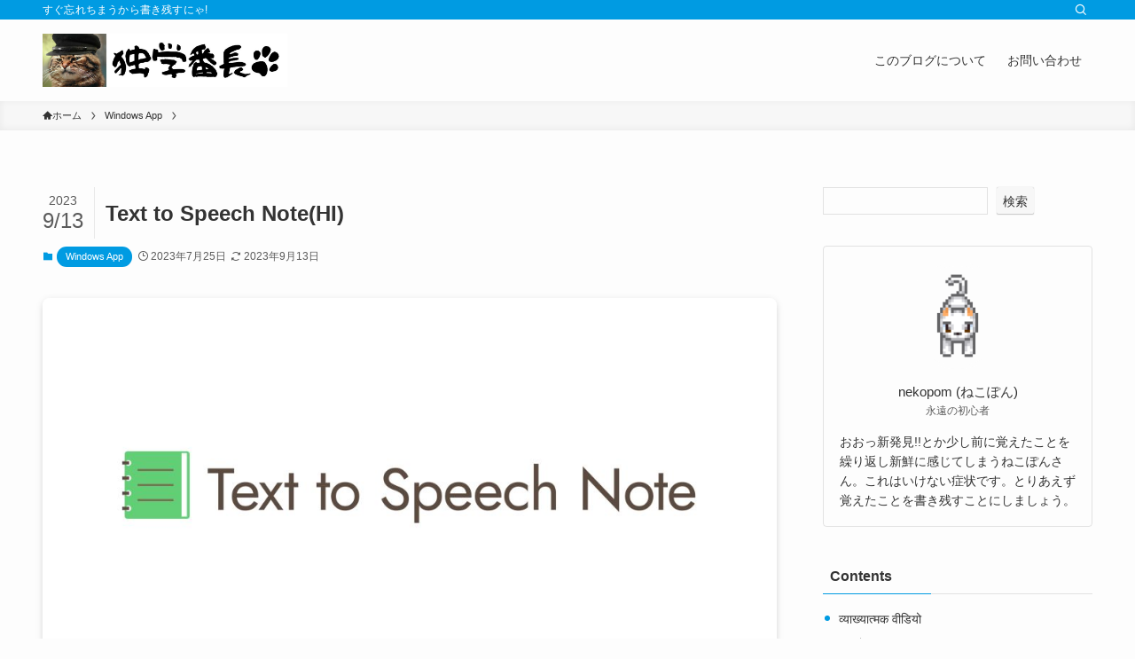

--- FILE ---
content_type: text/html; charset=UTF-8
request_url: https://nekopom.jp/hi_text_to_speech_note_home-html/
body_size: 34994
content:
<!DOCTYPE html>
<html lang="ja" data-loaded="false" data-scrolled="false" data-spmenu="closed">
<head>
<meta charset="utf-8">
<meta name="format-detection" content="telephone=no">
<meta http-equiv="X-UA-Compatible" content="IE=edge">
<meta name="viewport" content="width=device-width, viewport-fit=cover">
<meta name='robots' content='max-image-preview:large' />
<link rel='dns-prefetch' href='//webfonts.sakura.ne.jp' />
<link rel="alternate" type="application/rss+xml" title="独学番長 nekopom.jp &raquo; フィード" href="https://nekopom.jp/feed/" />
<link rel="alternate" type="application/rss+xml" title="独学番長 nekopom.jp &raquo; コメントフィード" href="https://nekopom.jp/comments/feed/" />
<link rel="alternate" type="application/rss+xml" title="独学番長 nekopom.jp &raquo; Text to Speech Note(HI) のコメントのフィード" href="https://nekopom.jp/hi_text_to_speech_note_home-html/feed/" />

<!-- SEO SIMPLE PACK 3.2.0 -->
<title>Text to Speech Note(HI) | 独学番長 nekopom.jp</title>
<meta name="description" content="~ टॉकिंग पिक्चर बुक / आइए एक टॉकिंग मंगा बनाएं! ~ 如果有人不能正常工作，請聯繫我們 nekopom@nekopom.jp लेखक, नेकोपोम, जापानी हैं। यह पृष्">
<link rel="canonical" href="https://nekopom.jp/hi_text_to_speech_note_home-html/">
<meta property="og:locale" content="ja_JP">
<meta property="og:type" content="article">
<meta property="og:image" content="https://nekopom.jp/wp-content/uploads/2023/07/Text-to-Speech-Note-scaled.jpg">
<meta property="og:title" content="Text to Speech Note(HI) | 独学番長 nekopom.jp">
<meta property="og:description" content="~ टॉकिंग पिक्चर बुक / आइए एक टॉकिंग मंगा बनाएं! ~ 如果有人不能正常工作，請聯繫我們 nekopom@nekopom.jp लेखक, नेकोपोम, जापानी हैं। यह पृष्">
<meta property="og:url" content="https://nekopom.jp/hi_text_to_speech_note_home-html/">
<meta property="og:site_name" content="独学番長 nekopom.jp">
<meta name="twitter:card" content="summary_large_image">
<!-- Google Analytics (gtag.js) -->
<script async src="https://www.googletagmanager.com/gtag/js?id=G-9PS173EDPW"></script>
<script>
	window.dataLayer = window.dataLayer || [];
	function gtag(){dataLayer.push(arguments);}
	gtag("js", new Date());
	gtag("config", "G-9PS173EDPW");
</script>
	<!-- / SEO SIMPLE PACK -->

<style id='wp-img-auto-sizes-contain-inline-css' type='text/css'>
img:is([sizes=auto i],[sizes^="auto," i]){contain-intrinsic-size:3000px 1500px}
/*# sourceURL=wp-img-auto-sizes-contain-inline-css */
</style>
<style id='wp-block-library-inline-css' type='text/css'>
:root{--wp-block-synced-color:#7a00df;--wp-block-synced-color--rgb:122,0,223;--wp-bound-block-color:var(--wp-block-synced-color);--wp-editor-canvas-background:#ddd;--wp-admin-theme-color:#007cba;--wp-admin-theme-color--rgb:0,124,186;--wp-admin-theme-color-darker-10:#006ba1;--wp-admin-theme-color-darker-10--rgb:0,107,160.5;--wp-admin-theme-color-darker-20:#005a87;--wp-admin-theme-color-darker-20--rgb:0,90,135;--wp-admin-border-width-focus:2px}@media (min-resolution:192dpi){:root{--wp-admin-border-width-focus:1.5px}}.wp-element-button{cursor:pointer}:root .has-very-light-gray-background-color{background-color:#eee}:root .has-very-dark-gray-background-color{background-color:#313131}:root .has-very-light-gray-color{color:#eee}:root .has-very-dark-gray-color{color:#313131}:root .has-vivid-green-cyan-to-vivid-cyan-blue-gradient-background{background:linear-gradient(135deg,#00d084,#0693e3)}:root .has-purple-crush-gradient-background{background:linear-gradient(135deg,#34e2e4,#4721fb 50%,#ab1dfe)}:root .has-hazy-dawn-gradient-background{background:linear-gradient(135deg,#faaca8,#dad0ec)}:root .has-subdued-olive-gradient-background{background:linear-gradient(135deg,#fafae1,#67a671)}:root .has-atomic-cream-gradient-background{background:linear-gradient(135deg,#fdd79a,#004a59)}:root .has-nightshade-gradient-background{background:linear-gradient(135deg,#330968,#31cdcf)}:root .has-midnight-gradient-background{background:linear-gradient(135deg,#020381,#2874fc)}:root{--wp--preset--font-size--normal:16px;--wp--preset--font-size--huge:42px}.has-regular-font-size{font-size:1em}.has-larger-font-size{font-size:2.625em}.has-normal-font-size{font-size:var(--wp--preset--font-size--normal)}.has-huge-font-size{font-size:var(--wp--preset--font-size--huge)}.has-text-align-center{text-align:center}.has-text-align-left{text-align:left}.has-text-align-right{text-align:right}.has-fit-text{white-space:nowrap!important}#end-resizable-editor-section{display:none}.aligncenter{clear:both}.items-justified-left{justify-content:flex-start}.items-justified-center{justify-content:center}.items-justified-right{justify-content:flex-end}.items-justified-space-between{justify-content:space-between}.screen-reader-text{border:0;clip-path:inset(50%);height:1px;margin:-1px;overflow:hidden;padding:0;position:absolute;width:1px;word-wrap:normal!important}.screen-reader-text:focus{background-color:#ddd;clip-path:none;color:#444;display:block;font-size:1em;height:auto;left:5px;line-height:normal;padding:15px 23px 14px;text-decoration:none;top:5px;width:auto;z-index:100000}html :where(.has-border-color){border-style:solid}html :where([style*=border-top-color]){border-top-style:solid}html :where([style*=border-right-color]){border-right-style:solid}html :where([style*=border-bottom-color]){border-bottom-style:solid}html :where([style*=border-left-color]){border-left-style:solid}html :where([style*=border-width]){border-style:solid}html :where([style*=border-top-width]){border-top-style:solid}html :where([style*=border-right-width]){border-right-style:solid}html :where([style*=border-bottom-width]){border-bottom-style:solid}html :where([style*=border-left-width]){border-left-style:solid}html :where(img[class*=wp-image-]){height:auto;max-width:100%}:where(figure){margin:0 0 1em}html :where(.is-position-sticky){--wp-admin--admin-bar--position-offset:var(--wp-admin--admin-bar--height,0px)}@media screen and (max-width:600px){html :where(.is-position-sticky){--wp-admin--admin-bar--position-offset:0px}}

/*# sourceURL=wp-block-library-inline-css */
</style><style id='wp-block-heading-inline-css' type='text/css'>
h1:where(.wp-block-heading).has-background,h2:where(.wp-block-heading).has-background,h3:where(.wp-block-heading).has-background,h4:where(.wp-block-heading).has-background,h5:where(.wp-block-heading).has-background,h6:where(.wp-block-heading).has-background{padding:1.25em 2.375em}h1.has-text-align-left[style*=writing-mode]:where([style*=vertical-lr]),h1.has-text-align-right[style*=writing-mode]:where([style*=vertical-rl]),h2.has-text-align-left[style*=writing-mode]:where([style*=vertical-lr]),h2.has-text-align-right[style*=writing-mode]:where([style*=vertical-rl]),h3.has-text-align-left[style*=writing-mode]:where([style*=vertical-lr]),h3.has-text-align-right[style*=writing-mode]:where([style*=vertical-rl]),h4.has-text-align-left[style*=writing-mode]:where([style*=vertical-lr]),h4.has-text-align-right[style*=writing-mode]:where([style*=vertical-rl]),h5.has-text-align-left[style*=writing-mode]:where([style*=vertical-lr]),h5.has-text-align-right[style*=writing-mode]:where([style*=vertical-rl]),h6.has-text-align-left[style*=writing-mode]:where([style*=vertical-lr]),h6.has-text-align-right[style*=writing-mode]:where([style*=vertical-rl]){rotate:180deg}
/*# sourceURL=https://nekopom.jp/wp-includes/blocks/heading/style.min.css */
</style>
<style id='wp-block-image-inline-css' type='text/css'>
.wp-block-image>a,.wp-block-image>figure>a{display:inline-block}.wp-block-image img{box-sizing:border-box;height:auto;max-width:100%;vertical-align:bottom}@media not (prefers-reduced-motion){.wp-block-image img.hide{visibility:hidden}.wp-block-image img.show{animation:show-content-image .4s}}.wp-block-image[style*=border-radius] img,.wp-block-image[style*=border-radius]>a{border-radius:inherit}.wp-block-image.has-custom-border img{box-sizing:border-box}.wp-block-image.aligncenter{text-align:center}.wp-block-image.alignfull>a,.wp-block-image.alignwide>a{width:100%}.wp-block-image.alignfull img,.wp-block-image.alignwide img{height:auto;width:100%}.wp-block-image .aligncenter,.wp-block-image .alignleft,.wp-block-image .alignright,.wp-block-image.aligncenter,.wp-block-image.alignleft,.wp-block-image.alignright{display:table}.wp-block-image .aligncenter>figcaption,.wp-block-image .alignleft>figcaption,.wp-block-image .alignright>figcaption,.wp-block-image.aligncenter>figcaption,.wp-block-image.alignleft>figcaption,.wp-block-image.alignright>figcaption{caption-side:bottom;display:table-caption}.wp-block-image .alignleft{float:left;margin:.5em 1em .5em 0}.wp-block-image .alignright{float:right;margin:.5em 0 .5em 1em}.wp-block-image .aligncenter{margin-left:auto;margin-right:auto}.wp-block-image :where(figcaption){margin-bottom:1em;margin-top:.5em}.wp-block-image.is-style-circle-mask img{border-radius:9999px}@supports ((-webkit-mask-image:none) or (mask-image:none)) or (-webkit-mask-image:none){.wp-block-image.is-style-circle-mask img{border-radius:0;-webkit-mask-image:url('data:image/svg+xml;utf8,<svg viewBox="0 0 100 100" xmlns="http://www.w3.org/2000/svg"><circle cx="50" cy="50" r="50"/></svg>');mask-image:url('data:image/svg+xml;utf8,<svg viewBox="0 0 100 100" xmlns="http://www.w3.org/2000/svg"><circle cx="50" cy="50" r="50"/></svg>');mask-mode:alpha;-webkit-mask-position:center;mask-position:center;-webkit-mask-repeat:no-repeat;mask-repeat:no-repeat;-webkit-mask-size:contain;mask-size:contain}}:root :where(.wp-block-image.is-style-rounded img,.wp-block-image .is-style-rounded img){border-radius:9999px}.wp-block-image figure{margin:0}.wp-lightbox-container{display:flex;flex-direction:column;position:relative}.wp-lightbox-container img{cursor:zoom-in}.wp-lightbox-container img:hover+button{opacity:1}.wp-lightbox-container button{align-items:center;backdrop-filter:blur(16px) saturate(180%);background-color:#5a5a5a40;border:none;border-radius:4px;cursor:zoom-in;display:flex;height:20px;justify-content:center;opacity:0;padding:0;position:absolute;right:16px;text-align:center;top:16px;width:20px;z-index:100}@media not (prefers-reduced-motion){.wp-lightbox-container button{transition:opacity .2s ease}}.wp-lightbox-container button:focus-visible{outline:3px auto #5a5a5a40;outline:3px auto -webkit-focus-ring-color;outline-offset:3px}.wp-lightbox-container button:hover{cursor:pointer;opacity:1}.wp-lightbox-container button:focus{opacity:1}.wp-lightbox-container button:focus,.wp-lightbox-container button:hover,.wp-lightbox-container button:not(:hover):not(:active):not(.has-background){background-color:#5a5a5a40;border:none}.wp-lightbox-overlay{box-sizing:border-box;cursor:zoom-out;height:100vh;left:0;overflow:hidden;position:fixed;top:0;visibility:hidden;width:100%;z-index:100000}.wp-lightbox-overlay .close-button{align-items:center;cursor:pointer;display:flex;justify-content:center;min-height:40px;min-width:40px;padding:0;position:absolute;right:calc(env(safe-area-inset-right) + 16px);top:calc(env(safe-area-inset-top) + 16px);z-index:5000000}.wp-lightbox-overlay .close-button:focus,.wp-lightbox-overlay .close-button:hover,.wp-lightbox-overlay .close-button:not(:hover):not(:active):not(.has-background){background:none;border:none}.wp-lightbox-overlay .lightbox-image-container{height:var(--wp--lightbox-container-height);left:50%;overflow:hidden;position:absolute;top:50%;transform:translate(-50%,-50%);transform-origin:top left;width:var(--wp--lightbox-container-width);z-index:9999999999}.wp-lightbox-overlay .wp-block-image{align-items:center;box-sizing:border-box;display:flex;height:100%;justify-content:center;margin:0;position:relative;transform-origin:0 0;width:100%;z-index:3000000}.wp-lightbox-overlay .wp-block-image img{height:var(--wp--lightbox-image-height);min-height:var(--wp--lightbox-image-height);min-width:var(--wp--lightbox-image-width);width:var(--wp--lightbox-image-width)}.wp-lightbox-overlay .wp-block-image figcaption{display:none}.wp-lightbox-overlay button{background:none;border:none}.wp-lightbox-overlay .scrim{background-color:#fff;height:100%;opacity:.9;position:absolute;width:100%;z-index:2000000}.wp-lightbox-overlay.active{visibility:visible}@media not (prefers-reduced-motion){.wp-lightbox-overlay.active{animation:turn-on-visibility .25s both}.wp-lightbox-overlay.active img{animation:turn-on-visibility .35s both}.wp-lightbox-overlay.show-closing-animation:not(.active){animation:turn-off-visibility .35s both}.wp-lightbox-overlay.show-closing-animation:not(.active) img{animation:turn-off-visibility .25s both}.wp-lightbox-overlay.zoom.active{animation:none;opacity:1;visibility:visible}.wp-lightbox-overlay.zoom.active .lightbox-image-container{animation:lightbox-zoom-in .4s}.wp-lightbox-overlay.zoom.active .lightbox-image-container img{animation:none}.wp-lightbox-overlay.zoom.active .scrim{animation:turn-on-visibility .4s forwards}.wp-lightbox-overlay.zoom.show-closing-animation:not(.active){animation:none}.wp-lightbox-overlay.zoom.show-closing-animation:not(.active) .lightbox-image-container{animation:lightbox-zoom-out .4s}.wp-lightbox-overlay.zoom.show-closing-animation:not(.active) .lightbox-image-container img{animation:none}.wp-lightbox-overlay.zoom.show-closing-animation:not(.active) .scrim{animation:turn-off-visibility .4s forwards}}@keyframes show-content-image{0%{visibility:hidden}99%{visibility:hidden}to{visibility:visible}}@keyframes turn-on-visibility{0%{opacity:0}to{opacity:1}}@keyframes turn-off-visibility{0%{opacity:1;visibility:visible}99%{opacity:0;visibility:visible}to{opacity:0;visibility:hidden}}@keyframes lightbox-zoom-in{0%{transform:translate(calc((-100vw + var(--wp--lightbox-scrollbar-width))/2 + var(--wp--lightbox-initial-left-position)),calc(-50vh + var(--wp--lightbox-initial-top-position))) scale(var(--wp--lightbox-scale))}to{transform:translate(-50%,-50%) scale(1)}}@keyframes lightbox-zoom-out{0%{transform:translate(-50%,-50%) scale(1);visibility:visible}99%{visibility:visible}to{transform:translate(calc((-100vw + var(--wp--lightbox-scrollbar-width))/2 + var(--wp--lightbox-initial-left-position)),calc(-50vh + var(--wp--lightbox-initial-top-position))) scale(var(--wp--lightbox-scale));visibility:hidden}}
/*# sourceURL=https://nekopom.jp/wp-includes/blocks/image/style.min.css */
</style>
<style id='wp-block-list-inline-css' type='text/css'>
ol,ul{box-sizing:border-box}:root :where(.wp-block-list.has-background){padding:1.25em 2.375em}
/*# sourceURL=https://nekopom.jp/wp-includes/blocks/list/style.min.css */
</style>
<style id='wp-block-search-inline-css' type='text/css'>
.wp-block-search__button{margin-left:10px;word-break:normal}.wp-block-search__button.has-icon{line-height:0}.wp-block-search__button svg{height:1.25em;min-height:24px;min-width:24px;width:1.25em;fill:currentColor;vertical-align:text-bottom}:where(.wp-block-search__button){border:1px solid #ccc;padding:6px 10px}.wp-block-search__inside-wrapper{display:flex;flex:auto;flex-wrap:nowrap;max-width:100%}.wp-block-search__label{width:100%}.wp-block-search.wp-block-search__button-only .wp-block-search__button{box-sizing:border-box;display:flex;flex-shrink:0;justify-content:center;margin-left:0;max-width:100%}.wp-block-search.wp-block-search__button-only .wp-block-search__inside-wrapper{min-width:0!important;transition-property:width}.wp-block-search.wp-block-search__button-only .wp-block-search__input{flex-basis:100%;transition-duration:.3s}.wp-block-search.wp-block-search__button-only.wp-block-search__searchfield-hidden,.wp-block-search.wp-block-search__button-only.wp-block-search__searchfield-hidden .wp-block-search__inside-wrapper{overflow:hidden}.wp-block-search.wp-block-search__button-only.wp-block-search__searchfield-hidden .wp-block-search__input{border-left-width:0!important;border-right-width:0!important;flex-basis:0;flex-grow:0;margin:0;min-width:0!important;padding-left:0!important;padding-right:0!important;width:0!important}:where(.wp-block-search__input){appearance:none;border:1px solid #949494;flex-grow:1;font-family:inherit;font-size:inherit;font-style:inherit;font-weight:inherit;letter-spacing:inherit;line-height:inherit;margin-left:0;margin-right:0;min-width:3rem;padding:8px;text-decoration:unset!important;text-transform:inherit}:where(.wp-block-search__button-inside .wp-block-search__inside-wrapper){background-color:#fff;border:1px solid #949494;box-sizing:border-box;padding:4px}:where(.wp-block-search__button-inside .wp-block-search__inside-wrapper) .wp-block-search__input{border:none;border-radius:0;padding:0 4px}:where(.wp-block-search__button-inside .wp-block-search__inside-wrapper) .wp-block-search__input:focus{outline:none}:where(.wp-block-search__button-inside .wp-block-search__inside-wrapper) :where(.wp-block-search__button){padding:4px 8px}.wp-block-search.aligncenter .wp-block-search__inside-wrapper{margin:auto}.wp-block[data-align=right] .wp-block-search.wp-block-search__button-only .wp-block-search__inside-wrapper{float:right}
/*# sourceURL=https://nekopom.jp/wp-includes/blocks/search/style.min.css */
</style>
<style id='wp-block-video-inline-css' type='text/css'>
.wp-block-video{box-sizing:border-box}.wp-block-video video{height:auto;vertical-align:middle;width:100%}@supports (position:sticky){.wp-block-video [poster]{object-fit:cover}}.wp-block-video.aligncenter{text-align:center}.wp-block-video :where(figcaption){margin-bottom:1em;margin-top:.5em}
/*# sourceURL=https://nekopom.jp/wp-includes/blocks/video/style.min.css */
</style>
<style id='wp-block-paragraph-inline-css' type='text/css'>
.is-small-text{font-size:.875em}.is-regular-text{font-size:1em}.is-large-text{font-size:2.25em}.is-larger-text{font-size:3em}.has-drop-cap:not(:focus):first-letter{float:left;font-size:8.4em;font-style:normal;font-weight:100;line-height:.68;margin:.05em .1em 0 0;text-transform:uppercase}body.rtl .has-drop-cap:not(:focus):first-letter{float:none;margin-left:.1em}p.has-drop-cap.has-background{overflow:hidden}:root :where(p.has-background){padding:1.25em 2.375em}:where(p.has-text-color:not(.has-link-color)) a{color:inherit}p.has-text-align-left[style*="writing-mode:vertical-lr"],p.has-text-align-right[style*="writing-mode:vertical-rl"]{rotate:180deg}
/*# sourceURL=https://nekopom.jp/wp-includes/blocks/paragraph/style.min.css */
</style>
<style id='wp-block-separator-inline-css' type='text/css'>
@charset "UTF-8";.wp-block-separator{border:none;border-top:2px solid}:root :where(.wp-block-separator.is-style-dots){height:auto;line-height:1;text-align:center}:root :where(.wp-block-separator.is-style-dots):before{color:currentColor;content:"···";font-family:serif;font-size:1.5em;letter-spacing:2em;padding-left:2em}.wp-block-separator.is-style-dots{background:none!important;border:none!important}
/*# sourceURL=https://nekopom.jp/wp-includes/blocks/separator/style.min.css */
</style>
<style id='wp-block-table-inline-css' type='text/css'>
.wp-block-table{overflow-x:auto}.wp-block-table table{border-collapse:collapse;width:100%}.wp-block-table thead{border-bottom:3px solid}.wp-block-table tfoot{border-top:3px solid}.wp-block-table td,.wp-block-table th{border:1px solid;padding:.5em}.wp-block-table .has-fixed-layout{table-layout:fixed;width:100%}.wp-block-table .has-fixed-layout td,.wp-block-table .has-fixed-layout th{word-break:break-word}.wp-block-table.aligncenter,.wp-block-table.alignleft,.wp-block-table.alignright{display:table;width:auto}.wp-block-table.aligncenter td,.wp-block-table.aligncenter th,.wp-block-table.alignleft td,.wp-block-table.alignleft th,.wp-block-table.alignright td,.wp-block-table.alignright th{word-break:break-word}.wp-block-table .has-subtle-light-gray-background-color{background-color:#f3f4f5}.wp-block-table .has-subtle-pale-green-background-color{background-color:#e9fbe5}.wp-block-table .has-subtle-pale-blue-background-color{background-color:#e7f5fe}.wp-block-table .has-subtle-pale-pink-background-color{background-color:#fcf0ef}.wp-block-table.is-style-stripes{background-color:initial;border-collapse:inherit;border-spacing:0}.wp-block-table.is-style-stripes tbody tr:nth-child(odd){background-color:#f0f0f0}.wp-block-table.is-style-stripes.has-subtle-light-gray-background-color tbody tr:nth-child(odd){background-color:#f3f4f5}.wp-block-table.is-style-stripes.has-subtle-pale-green-background-color tbody tr:nth-child(odd){background-color:#e9fbe5}.wp-block-table.is-style-stripes.has-subtle-pale-blue-background-color tbody tr:nth-child(odd){background-color:#e7f5fe}.wp-block-table.is-style-stripes.has-subtle-pale-pink-background-color tbody tr:nth-child(odd){background-color:#fcf0ef}.wp-block-table.is-style-stripes td,.wp-block-table.is-style-stripes th{border-color:#0000}.wp-block-table.is-style-stripes{border-bottom:1px solid #f0f0f0}.wp-block-table .has-border-color td,.wp-block-table .has-border-color th,.wp-block-table .has-border-color tr,.wp-block-table .has-border-color>*{border-color:inherit}.wp-block-table table[style*=border-top-color] tr:first-child,.wp-block-table table[style*=border-top-color] tr:first-child td,.wp-block-table table[style*=border-top-color] tr:first-child th,.wp-block-table table[style*=border-top-color]>*,.wp-block-table table[style*=border-top-color]>* td,.wp-block-table table[style*=border-top-color]>* th{border-top-color:inherit}.wp-block-table table[style*=border-top-color] tr:not(:first-child){border-top-color:initial}.wp-block-table table[style*=border-right-color] td:last-child,.wp-block-table table[style*=border-right-color] th,.wp-block-table table[style*=border-right-color] tr,.wp-block-table table[style*=border-right-color]>*{border-right-color:inherit}.wp-block-table table[style*=border-bottom-color] tr:last-child,.wp-block-table table[style*=border-bottom-color] tr:last-child td,.wp-block-table table[style*=border-bottom-color] tr:last-child th,.wp-block-table table[style*=border-bottom-color]>*,.wp-block-table table[style*=border-bottom-color]>* td,.wp-block-table table[style*=border-bottom-color]>* th{border-bottom-color:inherit}.wp-block-table table[style*=border-bottom-color] tr:not(:last-child){border-bottom-color:initial}.wp-block-table table[style*=border-left-color] td:first-child,.wp-block-table table[style*=border-left-color] th,.wp-block-table table[style*=border-left-color] tr,.wp-block-table table[style*=border-left-color]>*{border-left-color:inherit}.wp-block-table table[style*=border-style] td,.wp-block-table table[style*=border-style] th,.wp-block-table table[style*=border-style] tr,.wp-block-table table[style*=border-style]>*{border-style:inherit}.wp-block-table table[style*=border-width] td,.wp-block-table table[style*=border-width] th,.wp-block-table table[style*=border-width] tr,.wp-block-table table[style*=border-width]>*{border-style:inherit;border-width:inherit}
/*# sourceURL=https://nekopom.jp/wp-includes/blocks/table/style.min.css */
</style>
<style id='global-styles-inline-css' type='text/css'>
:root{--wp--preset--aspect-ratio--square: 1;--wp--preset--aspect-ratio--4-3: 4/3;--wp--preset--aspect-ratio--3-4: 3/4;--wp--preset--aspect-ratio--3-2: 3/2;--wp--preset--aspect-ratio--2-3: 2/3;--wp--preset--aspect-ratio--16-9: 16/9;--wp--preset--aspect-ratio--9-16: 9/16;--wp--preset--color--black: #000;--wp--preset--color--cyan-bluish-gray: #abb8c3;--wp--preset--color--white: #fff;--wp--preset--color--pale-pink: #f78da7;--wp--preset--color--vivid-red: #cf2e2e;--wp--preset--color--luminous-vivid-orange: #ff6900;--wp--preset--color--luminous-vivid-amber: #fcb900;--wp--preset--color--light-green-cyan: #7bdcb5;--wp--preset--color--vivid-green-cyan: #00d084;--wp--preset--color--pale-cyan-blue: #8ed1fc;--wp--preset--color--vivid-cyan-blue: #0693e3;--wp--preset--color--vivid-purple: #9b51e0;--wp--preset--color--swl-main: var(--color_main);--wp--preset--color--swl-main-thin: var(--color_main_thin);--wp--preset--color--swl-gray: var(--color_gray);--wp--preset--color--swl-deep-01: var(--color_deep01);--wp--preset--color--swl-deep-02: var(--color_deep02);--wp--preset--color--swl-deep-03: var(--color_deep03);--wp--preset--color--swl-deep-04: var(--color_deep04);--wp--preset--color--swl-pale-01: var(--color_pale01);--wp--preset--color--swl-pale-02: var(--color_pale02);--wp--preset--color--swl-pale-03: var(--color_pale03);--wp--preset--color--swl-pale-04: var(--color_pale04);--wp--preset--gradient--vivid-cyan-blue-to-vivid-purple: linear-gradient(135deg,rgb(6,147,227) 0%,rgb(155,81,224) 100%);--wp--preset--gradient--light-green-cyan-to-vivid-green-cyan: linear-gradient(135deg,rgb(122,220,180) 0%,rgb(0,208,130) 100%);--wp--preset--gradient--luminous-vivid-amber-to-luminous-vivid-orange: linear-gradient(135deg,rgb(252,185,0) 0%,rgb(255,105,0) 100%);--wp--preset--gradient--luminous-vivid-orange-to-vivid-red: linear-gradient(135deg,rgb(255,105,0) 0%,rgb(207,46,46) 100%);--wp--preset--gradient--very-light-gray-to-cyan-bluish-gray: linear-gradient(135deg,rgb(238,238,238) 0%,rgb(169,184,195) 100%);--wp--preset--gradient--cool-to-warm-spectrum: linear-gradient(135deg,rgb(74,234,220) 0%,rgb(151,120,209) 20%,rgb(207,42,186) 40%,rgb(238,44,130) 60%,rgb(251,105,98) 80%,rgb(254,248,76) 100%);--wp--preset--gradient--blush-light-purple: linear-gradient(135deg,rgb(255,206,236) 0%,rgb(152,150,240) 100%);--wp--preset--gradient--blush-bordeaux: linear-gradient(135deg,rgb(254,205,165) 0%,rgb(254,45,45) 50%,rgb(107,0,62) 100%);--wp--preset--gradient--luminous-dusk: linear-gradient(135deg,rgb(255,203,112) 0%,rgb(199,81,192) 50%,rgb(65,88,208) 100%);--wp--preset--gradient--pale-ocean: linear-gradient(135deg,rgb(255,245,203) 0%,rgb(182,227,212) 50%,rgb(51,167,181) 100%);--wp--preset--gradient--electric-grass: linear-gradient(135deg,rgb(202,248,128) 0%,rgb(113,206,126) 100%);--wp--preset--gradient--midnight: linear-gradient(135deg,rgb(2,3,129) 0%,rgb(40,116,252) 100%);--wp--preset--font-size--small: 0.9em;--wp--preset--font-size--medium: 1.1em;--wp--preset--font-size--large: 1.25em;--wp--preset--font-size--x-large: 42px;--wp--preset--font-size--xs: 0.75em;--wp--preset--font-size--huge: 1.6em;--wp--preset--spacing--20: 0.44rem;--wp--preset--spacing--30: 0.67rem;--wp--preset--spacing--40: 1rem;--wp--preset--spacing--50: 1.5rem;--wp--preset--spacing--60: 2.25rem;--wp--preset--spacing--70: 3.38rem;--wp--preset--spacing--80: 5.06rem;--wp--preset--shadow--natural: 6px 6px 9px rgba(0, 0, 0, 0.2);--wp--preset--shadow--deep: 12px 12px 50px rgba(0, 0, 0, 0.4);--wp--preset--shadow--sharp: 6px 6px 0px rgba(0, 0, 0, 0.2);--wp--preset--shadow--outlined: 6px 6px 0px -3px rgb(255, 255, 255), 6px 6px rgb(0, 0, 0);--wp--preset--shadow--crisp: 6px 6px 0px rgb(0, 0, 0);}:where(.is-layout-flex){gap: 0.5em;}:where(.is-layout-grid){gap: 0.5em;}body .is-layout-flex{display: flex;}.is-layout-flex{flex-wrap: wrap;align-items: center;}.is-layout-flex > :is(*, div){margin: 0;}body .is-layout-grid{display: grid;}.is-layout-grid > :is(*, div){margin: 0;}:where(.wp-block-columns.is-layout-flex){gap: 2em;}:where(.wp-block-columns.is-layout-grid){gap: 2em;}:where(.wp-block-post-template.is-layout-flex){gap: 1.25em;}:where(.wp-block-post-template.is-layout-grid){gap: 1.25em;}.has-black-color{color: var(--wp--preset--color--black) !important;}.has-cyan-bluish-gray-color{color: var(--wp--preset--color--cyan-bluish-gray) !important;}.has-white-color{color: var(--wp--preset--color--white) !important;}.has-pale-pink-color{color: var(--wp--preset--color--pale-pink) !important;}.has-vivid-red-color{color: var(--wp--preset--color--vivid-red) !important;}.has-luminous-vivid-orange-color{color: var(--wp--preset--color--luminous-vivid-orange) !important;}.has-luminous-vivid-amber-color{color: var(--wp--preset--color--luminous-vivid-amber) !important;}.has-light-green-cyan-color{color: var(--wp--preset--color--light-green-cyan) !important;}.has-vivid-green-cyan-color{color: var(--wp--preset--color--vivid-green-cyan) !important;}.has-pale-cyan-blue-color{color: var(--wp--preset--color--pale-cyan-blue) !important;}.has-vivid-cyan-blue-color{color: var(--wp--preset--color--vivid-cyan-blue) !important;}.has-vivid-purple-color{color: var(--wp--preset--color--vivid-purple) !important;}.has-black-background-color{background-color: var(--wp--preset--color--black) !important;}.has-cyan-bluish-gray-background-color{background-color: var(--wp--preset--color--cyan-bluish-gray) !important;}.has-white-background-color{background-color: var(--wp--preset--color--white) !important;}.has-pale-pink-background-color{background-color: var(--wp--preset--color--pale-pink) !important;}.has-vivid-red-background-color{background-color: var(--wp--preset--color--vivid-red) !important;}.has-luminous-vivid-orange-background-color{background-color: var(--wp--preset--color--luminous-vivid-orange) !important;}.has-luminous-vivid-amber-background-color{background-color: var(--wp--preset--color--luminous-vivid-amber) !important;}.has-light-green-cyan-background-color{background-color: var(--wp--preset--color--light-green-cyan) !important;}.has-vivid-green-cyan-background-color{background-color: var(--wp--preset--color--vivid-green-cyan) !important;}.has-pale-cyan-blue-background-color{background-color: var(--wp--preset--color--pale-cyan-blue) !important;}.has-vivid-cyan-blue-background-color{background-color: var(--wp--preset--color--vivid-cyan-blue) !important;}.has-vivid-purple-background-color{background-color: var(--wp--preset--color--vivid-purple) !important;}.has-black-border-color{border-color: var(--wp--preset--color--black) !important;}.has-cyan-bluish-gray-border-color{border-color: var(--wp--preset--color--cyan-bluish-gray) !important;}.has-white-border-color{border-color: var(--wp--preset--color--white) !important;}.has-pale-pink-border-color{border-color: var(--wp--preset--color--pale-pink) !important;}.has-vivid-red-border-color{border-color: var(--wp--preset--color--vivid-red) !important;}.has-luminous-vivid-orange-border-color{border-color: var(--wp--preset--color--luminous-vivid-orange) !important;}.has-luminous-vivid-amber-border-color{border-color: var(--wp--preset--color--luminous-vivid-amber) !important;}.has-light-green-cyan-border-color{border-color: var(--wp--preset--color--light-green-cyan) !important;}.has-vivid-green-cyan-border-color{border-color: var(--wp--preset--color--vivid-green-cyan) !important;}.has-pale-cyan-blue-border-color{border-color: var(--wp--preset--color--pale-cyan-blue) !important;}.has-vivid-cyan-blue-border-color{border-color: var(--wp--preset--color--vivid-cyan-blue) !important;}.has-vivid-purple-border-color{border-color: var(--wp--preset--color--vivid-purple) !important;}.has-vivid-cyan-blue-to-vivid-purple-gradient-background{background: var(--wp--preset--gradient--vivid-cyan-blue-to-vivid-purple) !important;}.has-light-green-cyan-to-vivid-green-cyan-gradient-background{background: var(--wp--preset--gradient--light-green-cyan-to-vivid-green-cyan) !important;}.has-luminous-vivid-amber-to-luminous-vivid-orange-gradient-background{background: var(--wp--preset--gradient--luminous-vivid-amber-to-luminous-vivid-orange) !important;}.has-luminous-vivid-orange-to-vivid-red-gradient-background{background: var(--wp--preset--gradient--luminous-vivid-orange-to-vivid-red) !important;}.has-very-light-gray-to-cyan-bluish-gray-gradient-background{background: var(--wp--preset--gradient--very-light-gray-to-cyan-bluish-gray) !important;}.has-cool-to-warm-spectrum-gradient-background{background: var(--wp--preset--gradient--cool-to-warm-spectrum) !important;}.has-blush-light-purple-gradient-background{background: var(--wp--preset--gradient--blush-light-purple) !important;}.has-blush-bordeaux-gradient-background{background: var(--wp--preset--gradient--blush-bordeaux) !important;}.has-luminous-dusk-gradient-background{background: var(--wp--preset--gradient--luminous-dusk) !important;}.has-pale-ocean-gradient-background{background: var(--wp--preset--gradient--pale-ocean) !important;}.has-electric-grass-gradient-background{background: var(--wp--preset--gradient--electric-grass) !important;}.has-midnight-gradient-background{background: var(--wp--preset--gradient--midnight) !important;}.has-small-font-size{font-size: var(--wp--preset--font-size--small) !important;}.has-medium-font-size{font-size: var(--wp--preset--font-size--medium) !important;}.has-large-font-size{font-size: var(--wp--preset--font-size--large) !important;}.has-x-large-font-size{font-size: var(--wp--preset--font-size--x-large) !important;}
/*# sourceURL=global-styles-inline-css */
</style>

<link rel='stylesheet' id='swell-icons-css' href='https://nekopom.jp/wp-content/themes/swell/build/css/swell-icons.css?ver=2.7.6.2' type='text/css' media='all' />
<link rel='stylesheet' id='main_style-css' href='https://nekopom.jp/wp-content/themes/swell/build/css/main.css?ver=2.7.6.2' type='text/css' media='all' />
<link rel='stylesheet' id='swell_blocks-css' href='https://nekopom.jp/wp-content/themes/swell/build/css/blocks.css?ver=2.7.6.2' type='text/css' media='all' />
<style id='swell_custom-inline-css' type='text/css'>
:root{--swl-fz--content:4vw;--swl-font_family:"Helvetica Neue", Arial, "Hiragino Kaku Gothic ProN", "Hiragino Sans", Meiryo, sans-serif;--swl-font_weight:400;--color_main:#009be2;--color_text:#333;--color_link:#1176d4;--color_htag:#009be2;--color_bg:#fdfdfd;--color_gradient1:#d8ffff;--color_gradient2:#87e7ff;--color_main_thin:rgba(0, 194, 255, 0.05 );--color_main_dark:rgba(0, 116, 170, 1 );--color_list_check:#009be2;--color_list_num:#009be2;--color_list_good:#86dd7b;--color_list_triangle:#f4e03a;--color_list_bad:#f36060;--color_faq_q:#d55656;--color_faq_a:#6599b7;--color_icon_good:#3cd250;--color_icon_good_bg:#ecffe9;--color_icon_bad:#4b73eb;--color_icon_bad_bg:#eafaff;--color_icon_info:#f578b4;--color_icon_info_bg:#fff0fa;--color_icon_announce:#ffa537;--color_icon_announce_bg:#fff5f0;--color_icon_pen:#7a7a7a;--color_icon_pen_bg:#f7f7f7;--color_icon_book:#787364;--color_icon_book_bg:#f8f6ef;--color_icon_point:#ffa639;--color_icon_check:#86d67c;--color_icon_batsu:#f36060;--color_icon_hatena:#5295cc;--color_icon_caution:#f7da38;--color_icon_memo:#84878a;--color_deep01:#e44141;--color_deep02:#3d79d5;--color_deep03:#63a84d;--color_deep04:#f09f4d;--color_pale01:#fff2f0;--color_pale02:#f3f8fd;--color_pale03:#f1f9ee;--color_pale04:#fdf9ee;--color_mark_blue:#b7e3ff;--color_mark_green:#bdf9c3;--color_mark_yellow:#fcf69f;--color_mark_orange:#ffddbc;--border01:solid 1px var(--color_main);--border02:double 4px var(--color_main);--border03:dashed 2px var(--color_border);--border04:solid 4px var(--color_gray);--card_posts_thumb_ratio:56.25%;--list_posts_thumb_ratio:61.805%;--big_posts_thumb_ratio:56.25%;--thumb_posts_thumb_ratio:61.805%;--blogcard_thumb_ratio:56.25%;--color_header_bg:#fdfdfd;--color_header_text:#333;--color_footer_bg:#fdfdfd;--color_footer_text:#333;--container_size:1200px;--article_size:900px;--logo_size_sp:55px;--logo_size_pc:60px;--logo_size_pcfix:40px;}.swl-cell-bg[data-icon="doubleCircle"]{--cell-icon-color:#ffc977}.swl-cell-bg[data-icon="circle"]{--cell-icon-color:#94e29c}.swl-cell-bg[data-icon="triangle"]{--cell-icon-color:#eeda2f}.swl-cell-bg[data-icon="close"]{--cell-icon-color:#ec9191}.swl-cell-bg[data-icon="hatena"]{--cell-icon-color:#93c9da}.swl-cell-bg[data-icon="check"]{--cell-icon-color:#94e29c}.swl-cell-bg[data-icon="line"]{--cell-icon-color:#9b9b9b}.cap_box[data-colset="col1"]{--capbox-color:#f59b5f;--capbox-color--bg:#fff8eb}.cap_box[data-colset="col2"]{--capbox-color:#5fb9f5;--capbox-color--bg:#edf5ff}.cap_box[data-colset="col3"]{--capbox-color:#2fcd90;--capbox-color--bg:#eafaf2}.red_{--the-btn-color:#f74a4a;--the-btn-color2:#ffbc49;--the-solid-shadow: rgba(185, 56, 56, 1 )}.blue_{--the-btn-color:#338df4;--the-btn-color2:#35eaff;--the-solid-shadow: rgba(38, 106, 183, 1 )}.green_{--the-btn-color:#62d847;--the-btn-color2:#7bf7bd;--the-solid-shadow: rgba(74, 162, 53, 1 )}.is-style-btn_normal{--the-btn-radius:80px}.is-style-btn_solid{--the-btn-radius:80px}.is-style-btn_shiny{--the-btn-radius:80px}.is-style-btn_line{--the-btn-radius:80px}.post_content blockquote{padding:1.5em 2em 1.5em 3em}.post_content blockquote::before{content:"";display:block;width:5px;height:calc(100% - 3em);top:1.5em;left:1.5em;border-left:solid 1px rgba(180,180,180,.75);border-right:solid 1px rgba(180,180,180,.75);}.mark_blue{background:-webkit-linear-gradient(transparent 64%,var(--color_mark_blue) 0%);background:linear-gradient(transparent 64%,var(--color_mark_blue) 0%)}.mark_green{background:-webkit-linear-gradient(transparent 64%,var(--color_mark_green) 0%);background:linear-gradient(transparent 64%,var(--color_mark_green) 0%)}.mark_yellow{background:-webkit-linear-gradient(transparent 64%,var(--color_mark_yellow) 0%);background:linear-gradient(transparent 64%,var(--color_mark_yellow) 0%)}.mark_orange{background:-webkit-linear-gradient(transparent 64%,var(--color_mark_orange) 0%);background:linear-gradient(transparent 64%,var(--color_mark_orange) 0%)}[class*="is-style-icon_"]{color:#333;border-width:0}[class*="is-style-big_icon_"]{border-width:2px;border-style:solid}[data-col="gray"] .c-balloon__text{background:#f7f7f7;border-color:#ccc}[data-col="gray"] .c-balloon__before{border-right-color:#f7f7f7}[data-col="green"] .c-balloon__text{background:#d1f8c2;border-color:#9ddd93}[data-col="green"] .c-balloon__before{border-right-color:#d1f8c2}[data-col="blue"] .c-balloon__text{background:#e2f6ff;border-color:#93d2f0}[data-col="blue"] .c-balloon__before{border-right-color:#e2f6ff}[data-col="red"] .c-balloon__text{background:#ffebeb;border-color:#f48789}[data-col="red"] .c-balloon__before{border-right-color:#ffebeb}[data-col="yellow"] .c-balloon__text{background:#f9f7d2;border-color:#fbe593}[data-col="yellow"] .c-balloon__before{border-right-color:#f9f7d2}.-type-list2 .p-postList__body::after,.-type-big .p-postList__body::after{content: "READ MORE »";}.c-postThumb__cat{background-color:#009be2;color:#fff;background-image: repeating-linear-gradient(-45deg,rgba(255,255,255,.1),rgba(255,255,255,.1) 6px,transparent 6px,transparent 12px)}.post_content h2:where(:not([class^="swell-block-"]):not(.faq_q):not(.p-postList__title))::before{position:absolute;display:block;pointer-events:none}.post_content h3:where(:not([class^="swell-block-"]):not(.faq_q):not(.p-postList__title)){padding:0 .5em .5em}.post_content h3:where(:not([class^="swell-block-"]):not(.faq_q):not(.p-postList__title))::before{content:"";width:100%;height:2px;background-color:var(--color_htag)}.post_content h4:where(:not([class^="swell-block-"]):not(.faq_q):not(.p-postList__title)){padding:0 0 0 16px;border-left:solid 2px var(--color_htag)}.l-header__bar{color:#fff;background:var(--color_main)}.c-gnav a::after{background:var(--color_main);width:100%;height:2px;transform:scaleX(0)}.p-spHeadMenu .menu-item.-current{border-bottom-color:var(--color_main)}.c-gnav > li:hover > a::after,.c-gnav > .-current > a::after{transform: scaleX(1)}.c-gnav .sub-menu{color:#333;background:#fff}.l-fixHeader::before{opacity:1}#pagetop{border-radius:50%}.c-widget__title.-spmenu{padding:.5em .75em;border-radius:var(--swl-radius--2, 0px);background:var(--color_main);color:#fff;}.c-widget__title.-footer{padding:.5em}.c-widget__title.-footer::before{content:"";bottom:0;left:0;width:40%;z-index:1;background:var(--color_main)}.c-widget__title.-footer::after{content:"";bottom:0;left:0;width:100%;background:var(--color_border)}.c-secTitle{border-left:solid 2px var(--color_main);padding:0em .75em}.p-spMenu{color:#333}.p-spMenu__inner::before{background:#fdfdfd;opacity:1}.p-spMenu__overlay{background:#000;opacity:0.6}[class*="page-numbers"]{border-radius:50%;margin:4px;color:#fff;background-color:#dedede}a{text-decoration: none}.l-topTitleArea.c-filterLayer::before{background-color:#000;opacity:0;content:""}.p-toc__list.is-style-index li::before{color:var(--color_main)}@media screen and (min-width: 960px){:root{}}@media screen and (max-width: 959px){:root{}.l-header__logo{margin-right:auto}.l-header__inner{-webkit-box-pack:end;-webkit-justify-content:flex-end;justify-content:flex-end}}@media screen and (min-width: 600px){:root{--swl-fz--content:16px;}}@media screen and (max-width: 599px){:root{}}@media (min-width: 1108px) {.alignwide{left:-100px;width:calc(100% + 200px);}}@media (max-width: 1108px) {.-sidebar-off .swell-block-fullWide__inner.l-container .alignwide{left:0px;width:100%;}}.l-fixHeader .l-fixHeader__gnav{order:0}[data-scrolled=true] .l-fixHeader[data-ready]{opacity:1;-webkit-transform:translateY(0)!important;transform:translateY(0)!important;visibility:visible}.-body-solid .l-fixHeader{box-shadow:0 2px 4px var(--swl-color_shadow)}.l-fixHeader__inner{align-items:stretch;color:var(--color_header_text);display:flex;padding-bottom:0;padding-top:0;position:relative;z-index:1}.l-fixHeader__logo{align-items:center;display:flex;line-height:1;margin-right:24px;order:0;padding:16px 0}.is-style-btn_normal a,.is-style-btn_shiny a{box-shadow:var(--swl-btn_shadow)}.c-shareBtns__btn,.is-style-balloon>.c-tabList .c-tabList__button,.p-snsCta,[class*=page-numbers]{box-shadow:var(--swl-box_shadow)}.p-articleThumb__img,.p-articleThumb__youtube{box-shadow:var(--swl-img_shadow)}.p-pickupBanners__item .c-bannerLink,.p-postList__thumb{box-shadow:0 2px 8px rgba(0,0,0,.1),0 4px 4px -4px rgba(0,0,0,.1)}.p-postList.-w-ranking li:before{background-image:repeating-linear-gradient(-45deg,hsla(0,0%,100%,.1),hsla(0,0%,100%,.1) 6px,transparent 0,transparent 12px);box-shadow:1px 1px 4px rgba(0,0,0,.2)}:root{--swl-radius--2:2px;--swl-radius--4:4px;--swl-radius--8:8px}.c-categoryList__link,.c-tagList__link,.tag-cloud-link{border-radius:16px;padding:6px 10px}.-related .p-postList__thumb,.is-style-bg_gray,.is-style-bg_main,.is-style-bg_main_thin,.is-style-bg_stripe,.is-style-border_dg,.is-style-border_dm,.is-style-border_sg,.is-style-border_sm,.is-style-dent_box,.is-style-note_box,.is-style-stitch,[class*=is-style-big_icon_],input[type=number],input[type=text],textarea{border-radius:4px}.-ps-style-img .p-postList__link,.-type-thumb .p-postList__link,.p-postList__thumb{border-radius:12px;overflow:hidden;z-index:0}.c-widget .-type-list.-w-ranking .p-postList__item:before{border-radius:16px;left:2px;top:2px}.c-widget .-type-card.-w-ranking .p-postList__item:before{border-radius:0 0 4px 4px}.c-postThumb__cat{border-radius:16px;margin:.5em;padding:0 8px}.cap_box_ttl{border-radius:2px 2px 0 0}.cap_box_content{border-radius:0 0 2px 2px}.cap_box.is-style-small_ttl .cap_box_content{border-radius:0 2px 2px 2px}.cap_box.is-style-inner .cap_box_content,.cap_box.is-style-onborder_ttl .cap_box_content,.cap_box.is-style-onborder_ttl2 .cap_box_content,.cap_box.is-style-onborder_ttl2 .cap_box_ttl,.cap_box.is-style-shadow{border-radius:2px}.is-style-more_btn a,.p-postList__body:after,.submit{border-radius:40px}@media (min-width:960px){#sidebar .-type-list .p-postList__thumb{border-radius:8px}}@media not all and (min-width:960px){.-ps-style-img .p-postList__link,.-type-thumb .p-postList__link,.p-postList__thumb{border-radius:8px}}.l-header__bar{position:relative;width:100%}.l-header__bar .c-catchphrase{color:inherit;font-size:12px;letter-spacing:var(--swl-letter_spacing,.2px);line-height:14px;margin-right:auto;overflow:hidden;padding:4px 0;white-space:nowrap;width:50%}.l-header__bar .c-iconList .c-iconList__link{margin:0;padding:4px 6px}.l-header__barInner{align-items:center;display:flex;justify-content:flex-end}@media (min-width:960px){.-series .l-header__inner{align-items:stretch;display:flex}.-series .l-header__logo{align-items:center;display:flex;flex-wrap:wrap;margin-right:24px;padding:16px 0}.-series .l-header__logo .c-catchphrase{font-size:13px;padding:4px 0}.-series .c-headLogo{margin-right:16px}.-series-right .l-header__inner{justify-content:space-between}.-series-right .c-gnavWrap{margin-left:auto}.-series-right .w-header{margin-left:12px}.-series-left .w-header{margin-left:auto}}@media (min-width:960px) and (min-width:600px){.-series .c-headLogo{max-width:400px}}.c-gnav .sub-menu a:before,.c-listMenu a:before{-webkit-font-smoothing:antialiased;-moz-osx-font-smoothing:grayscale;font-family:icomoon!important;font-style:normal;font-variant:normal;font-weight:400;line-height:1;text-transform:none}.c-submenuToggleBtn{display:none}.c-listMenu a{padding:.75em 1em .75em 1.5em;transition:padding .25s}.c-listMenu a:hover{padding-left:1.75em;padding-right:.75em}.c-gnav .sub-menu a:before,.c-listMenu a:before{color:inherit;content:"\e921";display:inline-block;left:2px;position:absolute;top:50%;-webkit-transform:translateY(-50%);transform:translateY(-50%);vertical-align:middle}.widget_categories>ul>.cat-item>a,.wp-block-categories-list>li>a{padding-left:1.75em}.c-listMenu .children,.c-listMenu .sub-menu{margin:0}.c-listMenu .children a,.c-listMenu .sub-menu a{font-size:.9em;padding-left:2.5em}.c-listMenu .children a:before,.c-listMenu .sub-menu a:before{left:1em}.c-listMenu .children a:hover,.c-listMenu .sub-menu a:hover{padding-left:2.75em}.c-listMenu .children ul a,.c-listMenu .sub-menu ul a{padding-left:3.25em}.c-listMenu .children ul a:before,.c-listMenu .sub-menu ul a:before{left:1.75em}.c-listMenu .children ul a:hover,.c-listMenu .sub-menu ul a:hover{padding-left:3.5em}.c-gnav li:hover>.sub-menu{opacity:1;visibility:visible}.c-gnav .sub-menu:before{background:inherit;content:"";height:100%;left:0;position:absolute;top:0;width:100%;z-index:0}.c-gnav .sub-menu .sub-menu{left:100%;top:0;z-index:-1}.c-gnav .sub-menu a{padding-left:2em}.c-gnav .sub-menu a:before{left:.5em}.c-gnav .sub-menu a:hover .ttl{left:4px}:root{--color_content_bg:var(--color_bg);}.c-widget__title.-side{padding:.5em}.c-widget__title.-side::before{content:"";bottom:0;left:0;width:40%;z-index:1;background:var(--color_main)}.c-widget__title.-side::after{content:"";bottom:0;left:0;width:100%;background:var(--color_border)}.c-shareBtns__item:not(:last-child){margin-right:8px}.c-shareBtns__btn{padding:6px 8px;border-radius:2px}@media screen and (min-width: 960px){:root{}}@media screen and (max-width: 959px){:root{}}@media screen and (min-width: 600px){:root{}}@media screen and (max-width: 599px){:root{}}.swell-block-fullWide__inner.l-container{--swl-fw_inner_pad:var(--swl-pad_container,0px)}@media (min-width:960px){.-sidebar-on .l-content .alignfull,.-sidebar-on .l-content .alignwide{left:-16px;width:calc(100% + 32px)}.swell-block-fullWide__inner.l-article{--swl-fw_inner_pad:var(--swl-pad_post_content,0px)}.-sidebar-on .swell-block-fullWide__inner .alignwide{left:0;width:100%}.-sidebar-on .swell-block-fullWide__inner .alignfull{left:calc(0px - var(--swl-fw_inner_pad, 0))!important;margin-left:0!important;margin-right:0!important;width:calc(100% + var(--swl-fw_inner_pad, 0)*2)!important}}.p-relatedPosts .p-postList__item{margin-bottom:1.5em}.p-relatedPosts .p-postList__times,.p-relatedPosts .p-postList__times>:last-child{margin-right:0}@media (min-width:600px){.p-relatedPosts .p-postList__item{width:33.33333%}}@media screen and (min-width:600px) and (max-width:1239px){.p-relatedPosts .p-postList__item:nth-child(7),.p-relatedPosts .p-postList__item:nth-child(8){display:none}}@media screen and (min-width:1240px){.p-relatedPosts .p-postList__item{width:25%}}.-index-off .p-toc,.swell-toc-placeholder:empty{display:none}.p-toc.-modal{height:100%;margin:0;overflow-y:auto;padding:0}#main_content .p-toc{border-radius:var(--swl-radius--2,0);margin:4em auto;max-width:800px}#sidebar .p-toc{margin-top:-.5em}.p-toc .__pn:before{content:none!important;counter-increment:none}.p-toc .__prev{margin:0 0 1em}.p-toc .__next{margin:1em 0 0}.p-toc.is-omitted:not([data-omit=ct]) [data-level="2"] .p-toc__childList{display:none}.p-toc.is-omitted:not([data-omit=nest]){position:relative}.p-toc.is-omitted:not([data-omit=nest]):before{background:linear-gradient(hsla(0,0%,100%,0),var(--color_bg));bottom:5em;content:"";height:4em;left:0;opacity:.75;pointer-events:none;position:absolute;width:100%;z-index:1}.p-toc.is-omitted:not([data-omit=nest]):after{background:var(--color_bg);bottom:0;content:"";height:5em;left:0;opacity:.75;position:absolute;width:100%;z-index:1}.p-toc.is-omitted:not([data-omit=nest]) .__next,.p-toc.is-omitted:not([data-omit=nest]) [data-omit="1"]{display:none}.p-toc .p-toc__expandBtn{background-color:#f7f7f7;border:rgba(0,0,0,.2);border-radius:5em;box-shadow:0 0 0 1px #bbb;color:#333;display:block;font-size:14px;line-height:1.5;margin:.75em auto 0;min-width:6em;padding:.5em 1em;position:relative;transition:box-shadow .25s;z-index:2}.p-toc[data-omit=nest] .p-toc__expandBtn{display:inline-block;font-size:13px;margin:0 0 0 1.25em;padding:.5em .75em}.p-toc:not([data-omit=nest]) .p-toc__expandBtn:after,.p-toc:not([data-omit=nest]) .p-toc__expandBtn:before{border-top-color:inherit;border-top-style:dotted;border-top-width:3px;content:"";display:block;height:1px;position:absolute;top:calc(50% - 1px);transition:border-color .25s;width:100%;width:22px}.p-toc:not([data-omit=nest]) .p-toc__expandBtn:before{right:calc(100% + 1em)}.p-toc:not([data-omit=nest]) .p-toc__expandBtn:after{left:calc(100% + 1em)}.p-toc.is-expanded .p-toc__expandBtn{border-color:transparent}.p-toc__ttl{display:block;font-size:1.2em;line-height:1;position:relative;text-align:center}.p-toc__ttl:before{content:"\e918";display:inline-block;font-family:icomoon;margin-right:.5em;padding-bottom:2px;vertical-align:middle}#index_modal .p-toc__ttl{margin-bottom:.5em}.p-toc__list li{line-height:1.6}.p-toc__list>li+li{margin-top:.5em}.p-toc__list .p-toc__childList{padding-left:.5em}.p-toc__list [data-level="3"]{font-size:.9em}.p-toc__list .mininote{display:none}.post_content .p-toc__list{padding-left:0}#sidebar .p-toc__list{margin-bottom:0}#sidebar .p-toc__list .p-toc__childList{padding-left:0}.p-toc__link{color:inherit;font-size:inherit;text-decoration:none}.p-toc__link:hover{opacity:.8}.p-toc.-double{background:var(--color_gray);background:linear-gradient(-45deg,transparent 25%,var(--color_gray) 25%,var(--color_gray) 50%,transparent 50%,transparent 75%,var(--color_gray) 75%,var(--color_gray));background-clip:padding-box;background-size:4px 4px;border-bottom:4px double var(--color_border);border-top:4px double var(--color_border);padding:1.5em 1em 1em}.p-toc.-double .p-toc__ttl{margin-bottom:.75em}@media (min-width:960px){#main_content .p-toc{width:92%}}@media (hover:hover){.p-toc .p-toc__expandBtn:hover{border-color:transparent;box-shadow:0 0 0 2px currentcolor}}@media (min-width:600px){.p-toc.-double{padding:2em}}
/*# sourceURL=swell_custom-inline-css */
</style>
<link rel='stylesheet' id='swell-parts/footer-css' href='https://nekopom.jp/wp-content/themes/swell/build/css/modules/parts/footer.css?ver=2.7.6.2' type='text/css' media='all' />
<link rel='stylesheet' id='swell-page/single-css' href='https://nekopom.jp/wp-content/themes/swell/build/css/modules/page/single.css?ver=2.7.6.2' type='text/css' media='all' />
<style id='classic-theme-styles-inline-css' type='text/css'>
/*! This file is auto-generated */
.wp-block-button__link{color:#fff;background-color:#32373c;border-radius:9999px;box-shadow:none;text-decoration:none;padding:calc(.667em + 2px) calc(1.333em + 2px);font-size:1.125em}.wp-block-file__button{background:#32373c;color:#fff;text-decoration:none}
/*# sourceURL=/wp-includes/css/classic-themes.min.css */
</style>
<link rel='stylesheet' id='child_style-css' href='https://nekopom.jp/wp-content/themes/swell_child/style.css?ver=2023060513055' type='text/css' media='all' />
<link rel='stylesheet' id='ponhiro-blocks-front-css' href='https://nekopom.jp/wp-content/plugins/useful-blocks/dist/css/front.css?ver=1.7.4' type='text/css' media='all' />
<style id='ponhiro-blocks-front-inline-css' type='text/css'>
:root{--pb_colset_yellow:#fdc44f;--pb_colset_yellow_thin:#fef9ed;--pb_colset_yellow_dark:#b4923a;--pb_colset_pink:#fd9392;--pb_colset_pink_thin:#ffefef;--pb_colset_pink_dark:#d07373;--pb_colset_green:#91c13e;--pb_colset_green_thin:#f2f8e8;--pb_colset_green_dark:#61841f;--pb_colset_blue:#6fc7e1;--pb_colset_blue_thin:#f0f9fc;--pb_colset_blue_dark:#419eb9;--pb_colset_cvbox_01_bg:#f5f5f5;--pb_colset_cvbox_01_list:#3190b7;--pb_colset_cvbox_01_btn:#91c13e;--pb_colset_cvbox_01_shadow:#628328;--pb_colset_cvbox_01_note:#fdc44f;--pb_colset_compare_01_l:#6fc7e1;--pb_colset_compare_01_l_bg:#f0f9fc;--pb_colset_compare_01_r:#ffa883;--pb_colset_compare_01_r_bg:#fff6f2;--pb_colset_iconbox_01:#6e828a;--pb_colset_iconbox_01_bg:#fff;--pb_colset_iconbox_01_icon:#ee8f81;--pb_colset_bargraph_01:#9dd9dd;--pb_colset_bargraph_01_bg:#fafafa;--pb_colset_bar_01:#f8db92;--pb_colset_bar_02:#fda9a8;--pb_colset_bar_03:#bdda8b;--pb_colset_bar_04:#a1c6f1;--pb_colset_rating_01_bg:#fafafa;--pb_colset_rating_01_text:#71828a;--pb_colset_rating_01_label:#71828a;--pb_colset_rating_01_point:#ee8f81;}.pb-iconbox__figure[data-iconset="01"]{background-image: url(https://nekopom.jp/wp-content/plugins/useful-blocks/assets/img/a_person.png)}.pb-iconbox__figure[data-iconset="02"]{background-image: url(https://nekopom.jp/wp-content/plugins/useful-blocks/assets/img/a_person.png)}.pb-iconbox__figure[data-iconset="03"]{background-image: url(https://nekopom.jp/wp-content/plugins/useful-blocks/assets/img/a_person.png)}.pb-iconbox__figure[data-iconset="04"]{background-image: url(https://nekopom.jp/wp-content/plugins/useful-blocks/assets/img/a_person.png)}
/*# sourceURL=ponhiro-blocks-front-inline-css */
</style>
<link rel='stylesheet' id='pochipp-front-css' href='https://nekopom.jp/wp-content/plugins/pochipp/dist/css/style.css?ver=1.9.11' type='text/css' media='all' />
<link rel='stylesheet' id='hcb-style-css' href='https://nekopom.jp/wp-content/plugins/highlighting-code-block/build/css/hcb--dark.css?ver=1.7.0' type='text/css' media='all' />
<style id='hcb-style-inline-css' type='text/css'>
:root{--hcb-font-size: 14px}:root{--hcb-font-size--mobile: 13px}:root{--hcb-font-family:Menlo, Consolas, "Hiragino Kaku Gothic ProN", "Hiragino Sans", Meiryo, sans-serif;}
/*# sourceURL=hcb-style-inline-css */
</style>
<script type="text/javascript" src="https://nekopom.jp/wp-includes/js/jquery/jquery.min.js?ver=3.7.1" id="jquery-core-js"></script>
<script type="text/javascript" src="//webfonts.sakura.ne.jp/js/sakurav3.js?fadein=0&amp;ver=3.1.2" id="typesquare_std-js"></script>

<noscript><link href="https://nekopom.jp/wp-content/themes/swell/build/css/noscript.css" rel="stylesheet"></noscript>
<link rel="https://api.w.org/" href="https://nekopom.jp/wp-json/" /><link rel="alternate" title="JSON" type="application/json" href="https://nekopom.jp/wp-json/wp/v2/posts/5957" /><link rel='shortlink' href='https://nekopom.jp/?p=5957' />
<meta name="cdp-version" content="1.4.0" /><!-- Pochipp -->
<style id="pchpp_custom_style">:root{--pchpp-color-inline: #069A8E;--pchpp-color-custom: #5ca250;--pchpp-color-custom-2: #8e59e4;--pchpp-color-amazon: #f99a0c;--pchpp-color-rakuten: #e0423c;--pchpp-color-yahoo: #438ee8;--pchpp-inline-bg-color: var(--pchpp-color-inline);--pchpp-inline-txt-color: #fff;--pchpp-inline-shadow: 0 1px 4px -1px rgba(0, 0, 0, 0.2);--pchpp-inline-radius: 0px;--pchpp-inline-width: auto;}</style>
<script id="pchpp_vars">window.pchppVars = {};window.pchppVars.ajaxUrl = "https://nekopom.jp/wp-admin/admin-ajax.php";window.pchppVars.ajaxNonce = "61aff9d347";</script>

<!-- / Pochipp -->
<link rel="icon" href="https://nekopom.jp/wp-content/uploads/2023/06/nekopom-150x150.jpg" sizes="32x32" />
<link rel="icon" href="https://nekopom.jp/wp-content/uploads/2023/06/nekopom-300x300.jpg" sizes="192x192" />
<link rel="apple-touch-icon" href="https://nekopom.jp/wp-content/uploads/2023/06/nekopom-300x300.jpg" />
<meta name="msapplication-TileImage" content="https://nekopom.jp/wp-content/uploads/2023/06/nekopom-300x300.jpg" />
		<style type="text/css" id="wp-custom-css">
			.c-shareBtns__message>span.__text::before,.c-shareBtns__message>span.__text::after{
	display: none;
}

.post_content h2{
	counter-reset:afb3;
  position: relative;
  padding-left: 2.6em;
  padding-right:0.3em;
  padding-top:0.8em;
  padding-bottom:0.5em;
  margin-top:3em; 
	margin-bottom:3em;
	color:#FFF;
  background-color: #009be2;
  background-image: linear-gradient(-45deg, rgba(255, 255, 255, 0.15) 25%, transparent 25%, transparent 50%, rgba(255, 255, 255, 0.15) 50%, rgba(255, 255, 255, 0.15) 75%, transparent 75%, transparent);
  background-size: 1rem 1rem;
	border-radius: 8px;
	height:2.8em;
}

/* サイドバーの横幅 */
@media (min-width: 960px) {
.-sidebar-on #sidebar {
    width: 400px;
}		</style>
		
<link rel="stylesheet" href="https://nekopom.jp/wp-content/themes/swell/build/css/print.css" media="print" >
<style id="wpforms-css-vars-root">
				:root {
					--wpforms-field-border-radius: 3px;
--wpforms-field-background-color: #ffffff;
--wpforms-field-border-color: rgba( 0, 0, 0, 0.25 );
--wpforms-field-text-color: rgba( 0, 0, 0, 0.7 );
--wpforms-label-color: rgba( 0, 0, 0, 0.85 );
--wpforms-label-sublabel-color: rgba( 0, 0, 0, 0.55 );
--wpforms-label-error-color: #d63637;
--wpforms-button-border-radius: 3px;
--wpforms-button-background-color: #066aab;
--wpforms-button-text-color: #ffffff;
--wpforms-field-size-input-height: 43px;
--wpforms-field-size-input-spacing: 15px;
--wpforms-field-size-font-size: 16px;
--wpforms-field-size-line-height: 19px;
--wpforms-field-size-padding-h: 14px;
--wpforms-field-size-checkbox-size: 16px;
--wpforms-field-size-sublabel-spacing: 5px;
--wpforms-field-size-icon-size: 1;
--wpforms-label-size-font-size: 16px;
--wpforms-label-size-line-height: 19px;
--wpforms-label-size-sublabel-font-size: 14px;
--wpforms-label-size-sublabel-line-height: 17px;
--wpforms-button-size-font-size: 17px;
--wpforms-button-size-height: 41px;
--wpforms-button-size-padding-h: 15px;
--wpforms-button-size-margin-top: 10px;

				}
			</style><link rel='stylesheet' id='swell_luminous-css' href='https://nekopom.jp/wp-content/themes/swell/build/css/plugins/luminous.css?ver=2.7.6.2' type='text/css' media='all' />
</head>
<body>
<div id="body_wrap" class="wp-singular post-template-default single single-post postid-5957 single-format-standard wp-theme-swell wp-child-theme-swell_child -body-solid -sidebar-on -frame-off id_5957" >
<div id="sp_menu" class="p-spMenu -right">
	<div class="p-spMenu__inner">
		<div class="p-spMenu__closeBtn">
			<button class="c-iconBtn -menuBtn c-plainBtn" data-onclick="toggleMenu" aria-label="メニューを閉じる">
				<i class="c-iconBtn__icon icon-close-thin"></i>
			</button>
		</div>
		<div class="p-spMenu__body">
			<div class="c-widget__title -spmenu">
				MENU			</div>
			<div class="p-spMenu__nav">
				<ul class="c-spnav c-listMenu"><li class="menu-item menu-item-type-post_type menu-item-object-page menu-item-2157"><a href="https://nekopom.jp/information/">このブログについて</a></li>
<li class="menu-item menu-item-type-post_type menu-item-object-page menu-item-1399"><a href="https://nekopom.jp/mail/">お問い合わせ</a></li>
</ul>			</div>
					</div>
	</div>
	<div class="p-spMenu__overlay c-overlay" data-onclick="toggleMenu"></div>
</div>
<header id="header" class="l-header -series -series-right" data-spfix="1">
	<div class="l-header__bar pc_">
	<div class="l-header__barInner l-container">
		<div class="c-catchphrase">すぐ忘れちまうから書き残すにゃ!</div><ul class="c-iconList">
						<li class="c-iconList__item -search">
						<button class="c-iconList__link c-plainBtn u-fz-14 hov-flash" data-onclick="toggleSearch" aria-label="検索">
							<i class="c-iconList__icon icon-search" role="presentation"></i>
						</button>
					</li>
				</ul>
	</div>
</div>
	<div class="l-header__inner l-container">
		<div class="l-header__logo">
			<div class="c-headLogo -img"><a href="https://nekopom.jp/" title="独学番長 nekopom.jp" class="c-headLogo__link" rel="home"><img width="1024" height="223"  src="https://nekopom.jp/wp-content/uploads/2023/06/ddokugaku-bancho-title-logo.jpg" alt="独学番長 nekopom.jp" class="c-headLogo__img" srcset="https://nekopom.jp/wp-content/uploads/2023/06/ddokugaku-bancho-title-logo.jpg 1024w, https://nekopom.jp/wp-content/uploads/2023/06/ddokugaku-bancho-title-logo-300x65.jpg 300w, https://nekopom.jp/wp-content/uploads/2023/06/ddokugaku-bancho-title-logo-768x167.jpg 768w" sizes="(max-width: 959px) 50vw, 800px" decoding="async" loading="eager" ></a></div>					</div>
		<nav id="gnav" class="l-header__gnav c-gnavWrap">
					<ul class="c-gnav">
			<li class="menu-item menu-item-type-post_type menu-item-object-page menu-item-2157"><a href="https://nekopom.jp/information/"><span class="ttl">このブログについて</span></a></li>
<li class="menu-item menu-item-type-post_type menu-item-object-page menu-item-1399"><a href="https://nekopom.jp/mail/"><span class="ttl">お問い合わせ</span></a></li>
					</ul>
			</nav>
		<div class="l-header__customBtn sp_">
			<button class="c-iconBtn c-plainBtn" data-onclick="toggleSearch" aria-label="検索ボタン">
			<i class="c-iconBtn__icon icon-search"></i>
					</button>
	</div>
<div class="l-header__menuBtn sp_">
	<button class="c-iconBtn -menuBtn c-plainBtn" data-onclick="toggleMenu" aria-label="メニューボタン">
		<i class="c-iconBtn__icon icon-menu-thin"></i>
			</button>
</div>
	</div>
	</header>
<div id="fix_header" class="l-fixHeader -series -series-right">
	<div class="l-fixHeader__inner l-container">
		<div class="l-fixHeader__logo">
			<div class="c-headLogo -img"><a href="https://nekopom.jp/" title="独学番長 nekopom.jp" class="c-headLogo__link" rel="home"><img width="1024" height="223"  src="https://nekopom.jp/wp-content/uploads/2023/06/ddokugaku-bancho-title-logo.jpg" alt="独学番長 nekopom.jp" class="c-headLogo__img" srcset="https://nekopom.jp/wp-content/uploads/2023/06/ddokugaku-bancho-title-logo.jpg 1024w, https://nekopom.jp/wp-content/uploads/2023/06/ddokugaku-bancho-title-logo-300x65.jpg 300w, https://nekopom.jp/wp-content/uploads/2023/06/ddokugaku-bancho-title-logo-768x167.jpg 768w" sizes="(max-width: 959px) 50vw, 800px" decoding="async" loading="eager" ></a></div>		</div>
		<div class="l-fixHeader__gnav c-gnavWrap">
					<ul class="c-gnav">
			<li class="menu-item menu-item-type-post_type menu-item-object-page menu-item-2157"><a href="https://nekopom.jp/information/"><span class="ttl">このブログについて</span></a></li>
<li class="menu-item menu-item-type-post_type menu-item-object-page menu-item-1399"><a href="https://nekopom.jp/mail/"><span class="ttl">お問い合わせ</span></a></li>
					</ul>
			</div>
	</div>
</div>
<div id="breadcrumb" class="p-breadcrumb -bg-on"><ol class="p-breadcrumb__list l-container"><li class="p-breadcrumb__item"><a href="https://nekopom.jp/" class="p-breadcrumb__text"><span class="__home icon-home"> ホーム</span></a></li><li class="p-breadcrumb__item"><a href="https://nekopom.jp/category/windows-app/" class="p-breadcrumb__text"><span>Windows App</span></a></li><li class="p-breadcrumb__item"><span class="p-breadcrumb__text">Text to Speech Note(HI)</span></li></ol></div><div id="content" class="l-content l-container" data-postid="5957" data-pvct="true">
<main id="main_content" class="l-mainContent l-article">
	<article class="l-mainContent__inner" data-clarity-region="article">
		<div class="p-articleHead c-postTitle">
	<h1 class="c-postTitle__ttl">Text to Speech Note(HI)</h1>
			<time class="c-postTitle__date u-thin" datetime="2023-09-13" aria-hidden="true">
			<span class="__y">2023</span>
			<span class="__md">9/13</span>
		</time>
	</div>
<div class="p-articleMetas -top">
		<div class="p-articleMetas__termList c-categoryList">
					<a class="c-categoryList__link hov-flash-up" href="https://nekopom.jp/category/windows-app/" data-cat-id="20">
				Windows App			</a>
			</div>
<div class="p-articleMetas__times c-postTimes u-thin">
	<time class="c-postTimes__posted icon-posted" datetime="2023-07-25" aria-label="公開日">2023年7月25日</time><time class="c-postTimes__modified icon-modified" datetime="2023-09-13" aria-label="更新日">2023年9月13日</time></div>
</div>
<figure class="p-articleThumb"><img width="2560" height="1345"  src="https://nekopom.jp/wp-content/uploads/2023/07/Text-to-Speech-Note-scaled.jpg" alt="" class="p-articleThumb__img" srcset="https://nekopom.jp/wp-content/uploads/2023/07/Text-to-Speech-Note-scaled.jpg 2560w, https://nekopom.jp/wp-content/uploads/2023/07/Text-to-Speech-Note-300x158.jpg 300w, https://nekopom.jp/wp-content/uploads/2023/07/Text-to-Speech-Note-1024x538.jpg 1024w, https://nekopom.jp/wp-content/uploads/2023/07/Text-to-Speech-Note-768x404.jpg 768w, https://nekopom.jp/wp-content/uploads/2023/07/Text-to-Speech-Note-1536x807.jpg 1536w, https://nekopom.jp/wp-content/uploads/2023/07/Text-to-Speech-Note-2048x1076.jpg 2048w" sizes="(min-width: 960px) 960px, 100vw" ></figure>		<div class="post_content">
			
<p class="has-text-align-center">~ टॉकिंग पिक्चर बुक / आइए एक टॉकिंग मंगा बनाएं! ~</p>


<div class="p-blogParts post_content" data-partsID="6826">
<figure class="wp-block-table aligncenter is-all-centered--va is-style-simple u-mb-ctrl u-mb-30"><table><tbody><tr><td><a href="http://ms-windows-store://pdp/?productid=9MTN4DVKNRF5" data-type="link" data-id="ms-windows-store://pdp/?productid=9MTN4DVKNRF5"><img decoding="async" width="100" height="65" class="wp-image-5986 lazyload" style="width: 100px;" src="[data-uri]" data-src="https://nekopom.jp/wp-content/uploads/2023/07/us_store6.png" alt=""><noscript><img decoding="async" width="100" height="65" class="wp-image-5986" style="width: 100px;" src="https://nekopom.jp/wp-content/uploads/2023/07/us_store6.png" alt=""></noscript></a></td><td class="has-text-align-left" data-align="left"><strong><span class="swl-fz u-fz-l"><a href="https://www.microsoft.com/store/apps/9MTN4DVKNRF5" data-type="link" data-id="ms-windows-store://pdp/?productid=9MTN4DVKNRF5">Windows Microsoft Store『<strong><span class="swl-fz u-fz-l">Text to Speech Note</span></strong>』V2.0</a></span></strong></td></tr></tbody></table></figure>



<figure class="wp-block-table u-mb-ctrl u-mb-30"><table><tbody><tr><td><a href="us_Text_to_Speech_Note_Home.html">English</a></td><td><a href="hi_Text_to_Speech_Note_Home.html">Hindi</a></td><td><a href="id_Text_to_Speech_Note_Home.html">Indonesian</a></td><td><a href="fr_Text_to_Speech_Note_Home.html">French</a></td><td><a href="de_Text_to_Speech_Note_Home.html">German</a></td></tr><tr><td><a href="tw_Text_to_Speech_Note_Home.html">Taiwanese</a></td><td><a href="pt_Text_to_Speech_Note_Home.html">Portuguese</a></td><td><a href="es_Text_to_Speech_Note_Home.html">Spanish</a></td><td><a href="zh_Text_to_Speech_Note_Home.html">Chinese</a></td><td><a href="kr_Text_to_Speech_Note_Home.html">Korean</a></td></tr></tbody></table></figure>
</div>


<p class="has-text-align-center u-mb-ctrl u-mb-0">如果有人不能正常工作，請聯繫我們 </p>



<p class="has-text-align-center"><a href="https://nekopom.jp/mail/">nekopom@nekopom.jp</a></p>



<hr class="wp-block-separator has-alpha-channel-opacity is-style-wide"/>



<p class="has-text-align-center is-style-balloon_box2 u-mb-ctrl u-mb-10">लेखक, नेकोपोम, जापानी हैं। यह पृष्ठ Google अनुवाद का उपयोग करके बनाया गया था।</p>


<div class="wp-block-image u-mb-ctrl u-mb-20">
<figure class="aligncenter size-full is-resized"><img decoding="async" src="[data-uri]" data-src="https://nekopom.jp/wp-content/uploads/2023/07/us_japan_Mario.png" alt="" class="wp-image-6014 lazyload" style="width:64px;height:64px" width="64" height="64" data-srcset="https://nekopom.jp/wp-content/uploads/2023/07/us_japan_Mario.png 256w, https://nekopom.jp/wp-content/uploads/2023/07/us_japan_Mario-150x150.png 150w" sizes="(max-width: 64px) 100vw, 64px" ><noscript><img decoding="async" src="https://nekopom.jp/wp-content/uploads/2023/07/us_japan_Mario.png" alt="" class="wp-image-6014" style="width:64px;height:64px" width="64" height="64" srcset="https://nekopom.jp/wp-content/uploads/2023/07/us_japan_Mario.png 256w, https://nekopom.jp/wp-content/uploads/2023/07/us_japan_Mario-150x150.png 150w" sizes="(max-width: 64px) 100vw, 64px" ></noscript></figure>
</div>


<div class="p-toc -double"><span class="p-toc__ttl">Contents</span></div><h2 class="wp-block-heading">व्याख्यात्मक वीडियो</h2>



<figure class="wp-block-video is-style-browser_mac u-mb-ctrl u-mb-60"><video controls poster="https://nekopom.jp/wp-content/uploads/2023/07/hi-sam.jpg" src="[data-uri]" data-src="https://nekopom.jp/videos/TTSN-manual-hi.mp4" class="lazyload" ><noscript><video controls poster="https://nekopom.jp/wp-content/uploads/2023/07/hi-sam.jpg" src="https://nekopom.jp/videos/TTSN-manual-hi.mp4"></noscript></video></figure>



<h2 class="wp-block-heading"><strong>अवलोकन</strong></h2>



<div class="swell-block-capbox cap_box is-style-intext u-mb-ctrl u-mb-60"><div class="cap_box_ttl"><span></span></div><div class="cap_box_content">
<figure class="wp-block-image size-large u-mb-ctrl u-mb-40"><img decoding="async" width="1024" height="633" src="[data-uri]" data-src="https://nekopom.jp/wp-content/uploads/2023/09/HI01-1024x633.jpg" alt="" class="wp-image-9052 lazyload" style="object-fit:cover" data-srcset="https://nekopom.jp/wp-content/uploads/2023/09/HI01-1024x633.jpg 1024w, https://nekopom.jp/wp-content/uploads/2023/09/HI01-300x185.jpg 300w, https://nekopom.jp/wp-content/uploads/2023/09/HI01-768x475.jpg 768w, https://nekopom.jp/wp-content/uploads/2023/09/HI01.jpg 1158w" sizes="(max-width: 1024px) 100vw, 1024px" ><noscript><img decoding="async" width="1024" height="633" src="https://nekopom.jp/wp-content/uploads/2023/09/HI01-1024x633.jpg" alt="" class="wp-image-9052" style="object-fit:cover" srcset="https://nekopom.jp/wp-content/uploads/2023/09/HI01-1024x633.jpg 1024w, https://nekopom.jp/wp-content/uploads/2023/09/HI01-300x185.jpg 300w, https://nekopom.jp/wp-content/uploads/2023/09/HI01-768x475.jpg 768w, https://nekopom.jp/wp-content/uploads/2023/09/HI01.jpg 1158w" sizes="(max-width: 1024px) 100vw, 1024px" ></noscript></figure>



<figure class="wp-block-video is-style-browser_mac u-mb-ctrl u-mb-10"><video controls poster="https://nekopom.jp/wp-content/uploads/2023/07/PHI02.jpg" src="[data-uri]" data-src="https://nekopom.jp/videos/OP_HI.mp4" class="lazyload" ><noscript><video controls poster="https://nekopom.jp/wp-content/uploads/2023/07/PHI02.jpg" src="https://nekopom.jp/videos/OP_HI.mp4"></noscript></video></figure>



<p class="has-text-align-center u-mb-ctrl u-mb-50"><strong>नमूना डेटा डाउनलोड</strong> <strong>  <span class="swl-inline-color has-swl-deep-04-color"><span class="swl-fz u-fz-l"><a href="https://nekopom.jp/videos/Text_to_Speech_Note_OP-HI.zip" data-type="link" data-id="https://nekopom.jp/videos/Text_to_Speech_Note_OP-JP.zip">Text to Speech Note OP &#8211; HI.snc</a></span></span></strong></p>



<figure class="wp-block-image size-full u-mb-ctrl u-mb-30"><img decoding="async" width="750" height="973" src="[data-uri]" data-src="https://nekopom.jp/wp-content/uploads/2023/09/HI02.jpg" alt="" class="wp-image-9054 lazyload" style="object-fit:cover" data-srcset="https://nekopom.jp/wp-content/uploads/2023/09/HI02.jpg 750w, https://nekopom.jp/wp-content/uploads/2023/09/HI02-231x300.jpg 231w" sizes="(max-width: 750px) 100vw, 750px" ><noscript><img decoding="async" width="750" height="973" src="https://nekopom.jp/wp-content/uploads/2023/09/HI02.jpg" alt="" class="wp-image-9054" style="object-fit:cover" srcset="https://nekopom.jp/wp-content/uploads/2023/09/HI02.jpg 750w, https://nekopom.jp/wp-content/uploads/2023/09/HI02-231x300.jpg 231w" sizes="(max-width: 750px) 100vw, 750px" ></noscript></figure>



<figure class="wp-block-image size-full u-mb-ctrl u-mb-30 size_s"><img decoding="async" width="857" height="767" src="[data-uri]" data-src="https://nekopom.jp/wp-content/uploads/2023/09/HI04.jpg" alt="" class="wp-image-9055 lazyload" style="object-fit:cover" data-srcset="https://nekopom.jp/wp-content/uploads/2023/09/HI04.jpg 857w, https://nekopom.jp/wp-content/uploads/2023/09/HI04-300x268.jpg 300w, https://nekopom.jp/wp-content/uploads/2023/09/HI04-768x687.jpg 768w" sizes="(max-width: 857px) 100vw, 857px" ><noscript><img decoding="async" width="857" height="767" src="https://nekopom.jp/wp-content/uploads/2023/09/HI04.jpg" alt="" class="wp-image-9055" style="object-fit:cover" srcset="https://nekopom.jp/wp-content/uploads/2023/09/HI04.jpg 857w, https://nekopom.jp/wp-content/uploads/2023/09/HI04-300x268.jpg 300w, https://nekopom.jp/wp-content/uploads/2023/09/HI04-768x687.jpg 768w" sizes="(max-width: 857px) 100vw, 857px" ></noscript></figure>



<figure class="wp-block-image size-large u-mb-ctrl u-mb-30"><img decoding="async" width="1024" height="632" src="[data-uri]" data-src="https://nekopom.jp/wp-content/uploads/2023/09/HI03-1024x632.jpg" alt="" class="wp-image-9056 lazyload" data-srcset="https://nekopom.jp/wp-content/uploads/2023/09/HI03-1024x632.jpg 1024w, https://nekopom.jp/wp-content/uploads/2023/09/HI03-300x185.jpg 300w, https://nekopom.jp/wp-content/uploads/2023/09/HI03-768x474.jpg 768w, https://nekopom.jp/wp-content/uploads/2023/09/HI03.jpg 1258w" sizes="(max-width: 1024px) 100vw, 1024px"  data-aspectratio="1024/632"><noscript><img decoding="async" width="1024" height="632" src="https://nekopom.jp/wp-content/uploads/2023/09/HI03-1024x632.jpg" alt="" class="wp-image-9056" srcset="https://nekopom.jp/wp-content/uploads/2023/09/HI03-1024x632.jpg 1024w, https://nekopom.jp/wp-content/uploads/2023/09/HI03-300x185.jpg 300w, https://nekopom.jp/wp-content/uploads/2023/09/HI03-768x474.jpg 768w, https://nekopom.jp/wp-content/uploads/2023/09/HI03.jpg 1258w" sizes="(max-width: 1024px) 100vw, 1024px" ></noscript></figure>



<figure class="wp-block-image size-large u-mb-ctrl u-mb-30"><img decoding="async" width="1024" height="644" src="[data-uri]" data-src="https://nekopom.jp/wp-content/uploads/2023/09/HI05-1024x644.jpg" alt="" class="wp-image-9057 lazyload" style="object-fit:cover" data-srcset="https://nekopom.jp/wp-content/uploads/2023/09/HI05-1024x644.jpg 1024w, https://nekopom.jp/wp-content/uploads/2023/09/HI05-300x189.jpg 300w, https://nekopom.jp/wp-content/uploads/2023/09/HI05-768x483.jpg 768w, https://nekopom.jp/wp-content/uploads/2023/09/HI05.jpg 1185w" sizes="(max-width: 1024px) 100vw, 1024px" ><noscript><img decoding="async" width="1024" height="644" src="https://nekopom.jp/wp-content/uploads/2023/09/HI05-1024x644.jpg" alt="" class="wp-image-9057" style="object-fit:cover" srcset="https://nekopom.jp/wp-content/uploads/2023/09/HI05-1024x644.jpg 1024w, https://nekopom.jp/wp-content/uploads/2023/09/HI05-300x189.jpg 300w, https://nekopom.jp/wp-content/uploads/2023/09/HI05-768x483.jpg 768w, https://nekopom.jp/wp-content/uploads/2023/09/HI05.jpg 1185w" sizes="(max-width: 1024px) 100vw, 1024px" ></noscript></figure>



<figure class="wp-block-image size-full u-mb-ctrl u-mb-60 size_s"><img decoding="async" width="700" height="800" src="[data-uri]" data-src="https://nekopom.jp/wp-content/uploads/2023/09/HI06.jpg" alt="" class="wp-image-9058 lazyload" style="object-fit:cover" data-srcset="https://nekopom.jp/wp-content/uploads/2023/09/HI06.jpg 700w, https://nekopom.jp/wp-content/uploads/2023/09/HI06-263x300.jpg 263w" sizes="(max-width: 700px) 100vw, 700px" ><noscript><img decoding="async" width="700" height="800" src="https://nekopom.jp/wp-content/uploads/2023/09/HI06.jpg" alt="" class="wp-image-9058" style="object-fit:cover" srcset="https://nekopom.jp/wp-content/uploads/2023/09/HI06.jpg 700w, https://nekopom.jp/wp-content/uploads/2023/09/HI06-263x300.jpg 263w" sizes="(max-width: 700px) 100vw, 700px" ></noscript></figure>



<p class="has-text-align-center u-mb-ctrl u-mb-10"><strong><span class="swl-fz u-fz-l"><strong><strong>आप आसानी से आवाज का माहौल बदल सकते हैं।</strong></strong></span></strong></p>



<figure class="wp-block-image size-full is-resized"><img decoding="async" src="[data-uri]" data-src="https://nekopom.jp/wp-content/uploads/2023/09/HI21.jpg" alt="" class="wp-image-9059 lazyload" style="width:460px;height:263px" width="460" height="263"><noscript><img decoding="async" src="https://nekopom.jp/wp-content/uploads/2023/09/HI21.jpg" alt="" class="wp-image-9059" style="width:460px;height:263px" width="460" height="263"></noscript></figure>



<p>आप ऑडियो की ऊंचाई और गति को 3 सप्तक से आसानी से बदल सकते हैं।<br>बदली गई सेटिंग्स को नाम और सहेजा जा सकता है, इसलिए<br>आप अपने बात करने के तरीके को बदल सकते हैं और प्रत्येक पात्र के साथ खेल सकते हैं।<br>यदि आप विंडोज़ की सेटिंग से प्रत्येक देश की अतिरिक्त आवाज़ स्थापित करते हैं,<br>आप विभिन्न भाषाओं को मिक्स एंड मैच कर सकते हैं।</p>



<p class="has-text-align-center u-mb-ctrl u-mb-10"><strong><strong>उसी लेखक के ऐप का उपयोग करके बोलने के तरीके को बदलना भी संभव है।</strong></strong></p>



<figure class="wp-block-image size-large"><img decoding="async" width="1024" height="667" src="[data-uri]" data-src="https://nekopom.jp/wp-content/uploads/2023/08/EASY_Voice-1024x667.jpg" alt="" class="wp-image-6701 lazyload" data-srcset="https://nekopom.jp/wp-content/uploads/2023/08/EASY_Voice-1024x667.jpg 1024w, https://nekopom.jp/wp-content/uploads/2023/08/EASY_Voice-300x195.jpg 300w, https://nekopom.jp/wp-content/uploads/2023/08/EASY_Voice-768x500.jpg 768w, https://nekopom.jp/wp-content/uploads/2023/08/EASY_Voice.jpg 1398w" sizes="(max-width: 1024px) 100vw, 1024px"  data-aspectratio="1024/667"><noscript><img decoding="async" width="1024" height="667" src="https://nekopom.jp/wp-content/uploads/2023/08/EASY_Voice-1024x667.jpg" alt="" class="wp-image-6701" srcset="https://nekopom.jp/wp-content/uploads/2023/08/EASY_Voice-1024x667.jpg 1024w, https://nekopom.jp/wp-content/uploads/2023/08/EASY_Voice-300x195.jpg 300w, https://nekopom.jp/wp-content/uploads/2023/08/EASY_Voice-768x500.jpg 768w, https://nekopom.jp/wp-content/uploads/2023/08/EASY_Voice.jpg 1398w" sizes="(max-width: 1024px) 100vw, 1024px" ></noscript></figure>



<p>एक ही लेखक के आवेदन के आसान कोरस (रचना सॉफ्टवेयर जो आवाज का उपयोग कर सकते हैं) में,<br>आप कैसे बोलें, इसके लिए आप विस्तृत सेटिंग कर सकते हैं।<br>आसान कोरस के साथ एक कर्कश आवाज बनाएं और एक वीओआई फ़ाइल निर्यात करें।<br>आप इसे टेस्ट टू स्पीच नोट में भी आयात कर सकते हैं और इसका इस्तेमाल कर सकते हैं।</p>



<p class="is-style-icon_info">[ Easy Chorus ] is under maintenance.</p>
</div></div>



<h2 class="wp-block-heading"><strong><strong><strong>निर्देश मैनुअल</strong></strong></strong></h2>



<h3 class="wp-block-heading"><strong>पाठ सूची के बारे में (दोहरी संरचना)</strong></h3>



<p>टेक्स्ट टू स्पीच नोट का टेक्स्ट एक सूची प्रकार है।<br>टेक्स्ट सूची से टेक्स्ट जोड़ने या हटाने के लिए स्वतंत्र महसूस करें।<br>इस पाठ सूची में दोहरी संरचना है।<br>आप ऐप के नीचे टूलबार पर आई और माउथ स्विच का उपयोग करके उनके बीच स्विच कर सकते हैं।</p>



<p>* मुंह की स्थिति में, सूची के बाईं ओर एक नीली खड़ी रेखा प्रदर्शित होती है।</p>



<p>आम तौर पर, आप इसे &#8220;आंख&#8221; पाठ में दर्ज करते हैं, और जब इसे पाठ से अलग तरीके से पढ़ा जाता है,<br>या, यदि आप जानबूझकर ऐसी सामग्री को जोर से पढ़ना चाहते हैं जो पाठ से भिन्न है, तो &#8220;मुंह&#8221; पाठ का उपयोग करें।</p>



<p>ऑडियो चलाते समय<br>यदि यह &#8220;मुंह&#8221; पाठ में है, तो इसे जोर से पढ़ा जाएगा।<br>यदि &#8220;मुंह&#8221; पाठ शामिल नहीं है, तो &#8220;आंख&#8221; पाठ जोर से पढ़ा जाता है।</p>



<p>आप &#8220;मुंह&#8221; पाठ के लिए अतिरिक्त कार्य भी सेट कर सकते हैं।<br>आप ध्वन्यात्मक प्रतीकों को दर्ज कर सकते हैं, लेआउट बदल सकते हैं और समाप्त होने वाले टेक्स्ट को बदल सकते हैं।<br>इसे आराम से इस्तेमाल किया जा सकता है।</p>



<h3 class="wp-block-heading"><strong><strong><strong>होम स्क्रीन</strong></strong></strong></h3>


<div class="wp-block-image u-mb-ctrl u-mb-20">
<figure class="alignleft size-full"><img decoding="async" width="646" height="722" src="[data-uri]" data-src="https://nekopom.jp/wp-content/uploads/2023/09/HI04-1.jpg" alt="" class="wp-image-9060 lazyload" data-srcset="https://nekopom.jp/wp-content/uploads/2023/09/HI04-1.jpg 646w, https://nekopom.jp/wp-content/uploads/2023/09/HI04-1-268x300.jpg 268w" sizes="(max-width: 646px) 100vw, 646px"  data-aspectratio="646/722"><noscript><img decoding="async" width="646" height="722" src="https://nekopom.jp/wp-content/uploads/2023/09/HI04-1.jpg" alt="" class="wp-image-9060" srcset="https://nekopom.jp/wp-content/uploads/2023/09/HI04-1.jpg 646w, https://nekopom.jp/wp-content/uploads/2023/09/HI04-1-268x300.jpg 268w" sizes="(max-width: 646px) 100vw, 646px" ></noscript></figure>
</div>


<p class="is-style-icon_announce">[B]: संस्करण 2 से, पूर्वावलोकन पर क्लिक करने से छवि सेटिंग्स स्क्रीन प्रदर्शित होगी, और बाईं ओर क्लिक करने से पूर्वावलोकन स्क्रीन बड़ी या छोटी हो जाएगी।</p>



<p>A: पाठ सूची में एक आइटम<br>1: एकल सूची पाठ बजाना (राइट-क्लिक करने पर MP3 निर्यात करें)<br>2: टेक्स्ट इनपुट क्षेत्र<br>3: आवाज फ़ाइल का नाम या आवाज का नाम।<br>&nbsp;&nbsp;&nbsp;&nbsp;&#8220;व्यक्तिगत सेटिंग WD&#8221; प्रदर्शित करने के लिए यहां दबाएं ★<br>3: &#8220;आँखें&#8221; और &#8220;मुँह&#8221; के लिए &#8220;पाठ प्रतिस्थापन WD&#8221; प्रदर्शित करने के लिए राइट-क्लिक करें ★<br>&nbsp;&nbsp;&nbsp;&nbsp;&#8220;वॉयस फ़ाइल बैच परिवर्तन WD&#8221; ★<br>4: इस भाग को पिंच करें और सूची क्रम बदलने के लिए खींचें और छोड़ें<br>5: चयनित आइटम का सूचकांक (ऊपर (नीचे) पर जाने के लिए राइट-क्लिक करें)<br>6: पूरी सूची चलाएं<br>7: प्लेबैक स्टॉप<br>8: डबल-स्ट्रक्चर्ड टेक्स्ट लिस्ट के डिस्प्ले को स्विच करना<br>8: आँख का चिह्न या मुँह का चिह्न (अदृश्य पाठ एक टिप के रूप में प्रदर्शित होता है)<br>9: &#8220;Search WD&#8221; प्रदर्शित करने के लिए सामान्य क्लिक ★<br>10: &#8220;रिप्लेसमेंट डब्ल्यूडी&#8221; प्रदर्शित करने के लिए राइट-क्लिक करें ★<br>11: सेव बटन। आप &#8220;फाइल डब्ल्यूडी&#8221; जारी किए बिना तुरंत सहेज सकते हैं।<br>12: &#8220;फाइल ऑपरेशन WD&#8221; डिस्प्ले ★<br>13: &#8220;संपूर्ण ऐप WD के लिए सेटिंग्स&#8221; का प्रदर्शन ★<br>14: आसान पेस्ट फ़ंक्शन का स्विच (आसान पेस्ट फ़ंक्शन का प्रदर्शन WD सेट करने से है।)<br>15: चयन से पहले टेक्स्ट जोड़ें।<br>16: सूची के अंत में टेक्स्ट जोड़ें।<br>17: &#8220;हटाए गए आइटम चयन WD&#8221; प्रदर्शित होता है ★</p>



<p class="u-mb-ctrl u-mb-10 is-style-icon_pen">★ = प्रत्येक डब्ल्यूडी का प्रदर्शन</p>



<p class="u-mb-ctrl u-mb-10 is-style-icon_pen">टेक्स्ट इनपुट के लिए, आप [TAB] कुंजी के साथ टेक्स्ट फोकस/चयन मोड के बीच स्विच कर सकते हैं। चयन मोड में, आइटम को ऊपर या नीचे ले जाने के लिए कर्सर कुंजियों का उपयोग करें। [TAB] के साथ टेक्स्ट पर फ़ोकस करें।</p>



<p class="u-mb-ctrl u-mb-10 is-style-icon_pen">जब टेक्स्ट सूची स्वचालित जोड़ फ़ंक्शन चालू (प्रारंभिक स्थिति) होता है, तो उस स्थिति से फ़ोकस हटा दिए जाने पर यह स्वचालित रूप से जुड़ जाता है जहां सूची के निचले भाग में पाठ में वर्ण होते हैं।<br>* इसे डबल टेक्स्ट स्ट्रक्चर के साथ मुंह की स्थिति में नहीं जोड़ा जाता है।</p>



<p class="u-mb-ctrl u-mb-10 is-style-icon_pen">जब टेक्स्टलिस्ट स्वचालित जोड़ फ़ंक्शन बंद होता है, तो वर्ण [BS] कुंजी दबाकर सूची के निचले भाग में टेक्स्ट में जोड़े जाते हैं।<br>* इसे डबल टेक्स्ट स्ट्रक्चर के साथ मुंह की स्थिति में नहीं जोड़ा जाता है।</p>



<p class="u-mb-ctrl u-mb-10 is-style-icon_pen">आप इसे [बीएस] कुंजी दबाकर सूची से हटा सकते हैं जब न तो &#8220;आंख&#8221; पाठ और न ही &#8220;मुंह&#8221; पाठ में वर्ण होते हैं।</p>



<p class="u-mb-ctrl u-mb-10 is-style-icon_pen">यदि एक टेक्स्ट आइटम में बहुत अधिक वर्ण हैं, तो ध्वनि नहीं चलाई जा सकती है। उस स्थिति में, टेक्स्ट जोड़ें और अलग करें।</p>



<p class="is-style-icon_pen">हर बार जब आप [B] दबाते हैं, तो पूर्वावलोकन का आकार बदल जाता है।</p>


<div class="wp-block-image u-mb-ctrl u-mb-60 size_s">
<figure class="alignleft size-full"><img decoding="async" width="884" height="989" src="[data-uri]" data-src="https://nekopom.jp/wp-content/uploads/2023/09/HI07.jpg" alt="" class="wp-image-9061 lazyload" data-srcset="https://nekopom.jp/wp-content/uploads/2023/09/HI07.jpg 884w, https://nekopom.jp/wp-content/uploads/2023/09/HI07-268x300.jpg 268w, https://nekopom.jp/wp-content/uploads/2023/09/HI07-768x859.jpg 768w" sizes="(max-width: 884px) 100vw, 884px"  data-aspectratio="884/989"><noscript><img decoding="async" width="884" height="989" src="https://nekopom.jp/wp-content/uploads/2023/09/HI07.jpg" alt="" class="wp-image-9061" srcset="https://nekopom.jp/wp-content/uploads/2023/09/HI07.jpg 884w, https://nekopom.jp/wp-content/uploads/2023/09/HI07-268x300.jpg 268w, https://nekopom.jp/wp-content/uploads/2023/09/HI07-768x859.jpg 768w" sizes="(max-width: 884px) 100vw, 884px" ></noscript></figure>
</div>


<h3 class="wp-block-heading"><strong><strong><strong>आइटम चयन हटाएं WD</strong></strong></strong></h3>


<div class="wp-block-image u-mb-ctrl u-mb-10">
<figure class="alignleft size-full"><img decoding="async" width="522" height="207" src="[data-uri]" data-src="https://nekopom.jp/wp-content/uploads/2023/09/HI05-1.jpg" alt="" class="wp-image-9062 lazyload" data-srcset="https://nekopom.jp/wp-content/uploads/2023/09/HI05-1.jpg 522w, https://nekopom.jp/wp-content/uploads/2023/09/HI05-1-300x119.jpg 300w" sizes="(max-width: 522px) 100vw, 522px"  data-aspectratio="522/207"><noscript><img decoding="async" width="522" height="207" src="https://nekopom.jp/wp-content/uploads/2023/09/HI05-1.jpg" alt="" class="wp-image-9062" srcset="https://nekopom.jp/wp-content/uploads/2023/09/HI05-1.jpg 522w, https://nekopom.jp/wp-content/uploads/2023/09/HI05-1-300x119.jpg 300w" sizes="(max-width: 522px) 100vw, 522px" ></noscript></figure>
</div>


<p>1: सभी सूची का चयन करें<br>2: किसी भी श्रेणी का चयन करें<br>3: किसी भी श्रेणी का चयन करें<br>4: निष्पादन हटाएं<br>5: हटाना रद्द करें</p>



<h3 class="wp-block-heading"><strong><strong><strong>खोज WD/ प्रतिस्थापन WD</strong></strong></strong></h3>


<div class="wp-block-image u-mb-ctrl u-mb-20">
<figure class="alignleft size-full"><img decoding="async" width="628" height="202" src="[data-uri]" data-src="https://nekopom.jp/wp-content/uploads/2023/09/HI06-1.jpg" alt="" class="wp-image-9063 lazyload" data-srcset="https://nekopom.jp/wp-content/uploads/2023/09/HI06-1.jpg 628w, https://nekopom.jp/wp-content/uploads/2023/09/HI06-1-300x96.jpg 300w" sizes="(max-width: 628px) 100vw, 628px"  data-aspectratio="628/202"><noscript><img decoding="async" width="628" height="202" src="https://nekopom.jp/wp-content/uploads/2023/09/HI06-1.jpg" alt="" class="wp-image-9063" srcset="https://nekopom.jp/wp-content/uploads/2023/09/HI06-1.jpg 628w, https://nekopom.jp/wp-content/uploads/2023/09/HI06-1-300x96.jpg 300w" sizes="(max-width: 628px) 100vw, 628px" ></noscript></figure>
</div>


<p>1: खोज निष्पादन<br>2: खोज शब्द<br>3: खोज स्थिति पर लौटें<br>4: खोज की स्थिति के लिए आगे बढ़ें<br>5: प्रतिस्थापन निष्पादन<br>6: प्रतिस्थापन शब्द<br>7: वह सब कुछ चुनें जो खोजा गया था<br>8: केवल एक बार पूर्ववत करें</p>



<p class="is-style-icon_pen">[8] &#8220;पूर्ववत करें&#8221; एक बटन है जो टेक्स्ट को उस स्थिति में वापस करने के लिए है जब डब्लूडी को खोजा/बदला गया था।</p>



<h3 class="wp-block-heading"><strong>&#8220;आई&#8221; टेक्स्ट और &#8220;माउथ&#8221; टेक्स्ट को स्वैप करना WD</strong></h3>


<div class="wp-block-image u-mb-ctrl u-mb-10">
<figure class="alignleft size-full"><img decoding="async" width="514" height="195" src="[data-uri]" data-src="https://nekopom.jp/wp-content/uploads/2023/09/HI24.jpg" alt="" class="wp-image-9064 lazyload" data-srcset="https://nekopom.jp/wp-content/uploads/2023/09/HI24.jpg 514w, https://nekopom.jp/wp-content/uploads/2023/09/HI24-300x114.jpg 300w" sizes="(max-width: 514px) 100vw, 514px"  data-aspectratio="514/195"><noscript><img decoding="async" width="514" height="195" src="https://nekopom.jp/wp-content/uploads/2023/09/HI24.jpg" alt="" class="wp-image-9064" srcset="https://nekopom.jp/wp-content/uploads/2023/09/HI24.jpg 514w, https://nekopom.jp/wp-content/uploads/2023/09/HI24-300x114.jpg 300w" sizes="(max-width: 514px) 100vw, 514px" ></noscript></figure>
</div>


<p>A:&#8221;वॉयस फाइल बैच चेंज डब्ल्यूडी&#8221; पर स्विच करें<br>1: सभी सूची का चयन करें<br>2: किसी भी श्रेणी का चयन करें<br>3: किसी भी श्रेणी का चयन करें<br>4: प्रतिस्थापन निष्पादन<br>5: प्रतिस्थापन रद्दीकरण</p>



<h3 class="wp-block-heading"><strong>ध्वनि फ़ाइल बैच परिवर्तन WD</strong></h3>


<div class="wp-block-image u-mb-ctrl u-mb-20">
<figure class="alignleft size-full"><img decoding="async" width="521" height="275" src="[data-uri]" data-src="https://nekopom.jp/wp-content/uploads/2023/09/HI25.jpg" alt="" class="wp-image-9065 lazyload" data-srcset="https://nekopom.jp/wp-content/uploads/2023/09/HI25.jpg 521w, https://nekopom.jp/wp-content/uploads/2023/09/HI25-300x158.jpg 300w" sizes="(max-width: 521px) 100vw, 521px"  data-aspectratio="521/275"><noscript><img decoding="async" width="521" height="275" src="https://nekopom.jp/wp-content/uploads/2023/09/HI25.jpg" alt="" class="wp-image-9065" srcset="https://nekopom.jp/wp-content/uploads/2023/09/HI25.jpg 521w, https://nekopom.jp/wp-content/uploads/2023/09/HI25-300x158.jpg 300w" sizes="(max-width: 521px) 100vw, 521px" ></noscript></figure>
</div>


<p>B:&#8221;आई&#8221; टेक्स्ट और &#8220;माउथ&#8221; टेक्स्ट को स्वैप करना डब्ल्यूडी पर स्विच करें<br>1: पूरी सूची का चयन करें।<br>2: किसी भी श्रेणी का चयन करें<br>3: किसी भी श्रेणी का चयन करें<br>4: प्रतिस्थापन निष्पादन<br>5: प्रतिस्थापन रद्दीकरण<br>6: वॉयस फाइल जिसे आप बदलना चाहते हैं<br>7: आवाज का नाम जिसे आप बदलना चाहते हैं<br>* ध्वनि सेटिंग फ़ाइल का उपयोग सेटिंग के लिए किया जाता है।<br>&nbsp;&nbsp;&nbsp;इसे तब बदलें जब आप केवल आवाज को बदलना चाहते हैं।</p>



<h3 class="wp-block-heading"><strong><strong><strong>ऐप-वाइड सेटिंग्स WD पेज 1</strong></strong></strong></h3>


<div class="wp-block-image u-mb-ctrl u-mb-20">
<figure class="alignleft size-full"><img decoding="async" width="646" height="718" src="[data-uri]" data-src="https://nekopom.jp/wp-content/uploads/2023/09/HI08.jpg" alt="" class="wp-image-9066 lazyload" data-srcset="https://nekopom.jp/wp-content/uploads/2023/09/HI08.jpg 646w, https://nekopom.jp/wp-content/uploads/2023/09/HI08-270x300.jpg 270w" sizes="(max-width: 646px) 100vw, 646px"  data-aspectratio="646/718"><noscript><img decoding="async" width="646" height="718" src="https://nekopom.jp/wp-content/uploads/2023/09/HI08.jpg" alt="" class="wp-image-9066" srcset="https://nekopom.jp/wp-content/uploads/2023/09/HI08.jpg 646w, https://nekopom.jp/wp-content/uploads/2023/09/HI08-270x300.jpg 270w" sizes="(max-width: 646px) 100vw, 646px" ></noscript></figure>
</div>


<p>1: आवाज का नाम प्रदर्शित / छिपाएं<br>2: प्रीसेट फाइल नोटेशन में वॉयस नेम का डिस्प्ले स्विच / शो / हाइड @<br>3: पूर्वावलोकन छवि दिखाएं / छुपाएं<br>4: &#8220;व्यक्तिगत सेटिंग्स WD&#8221; में छवि सेटिंग्स दिखाएँ / छिपाएँ<br>5: छवियों के साथ सूची चलाते समय स्विचिंग प्रभाव<br>6: यदि आप छवि का उपयोग नहीं करते हैं, तो स्टार्टअप पर छवि लोडिंग को छोड़ने के लिए इसे चालू करें।<br>7: &#8220;संपूर्ण ऐप WD के लिए सेटिंग्स&#8221; का पृष्ठ स्विचिंग<br>8: &#8220;संपूर्ण ऐप WD के लिए सेटिंग्स&#8221; का पृष्ठ स्विचिंग</p>



<p class="u-mb-ctrl u-mb-10 is-style-icon_pen">यदि आप छवि को प्रदर्शित किए बिना सरल बनाना और उसका उपयोग करना चाहते हैं, छिपाने के लिए चालू करना बेहतर है [1] और [3] और [4] दिखाने के लिए बंद करें।</p>



<p class="u-mb-ctrl u-mb-10 is-style-icon_pen">यदि आप स्टोरी मोड का उपयोग न करें चेक करते हैं, तो [3] और [4] छिप जाएंगे और प्रीसेट इमेज को अगले स्टार्टअप से छोड़ दिया जाएगा। यदि आप स्टार्टअप के दौरान इसे बंद कर देते हैं या एक्सप्लोरर से प्ले डेटा चलाते हैं, तो उस समय प्रीसेट इमेज लोड हो जाएगी।</p>



<p class="is-style-icon_pen">यदि आप [4] में छवि सेटिंग्स के प्रदर्शन को स्विच करते हैं, तो आइटम की संख्या &#8220;व्यक्तिगत सेटिंग WD&#8221; तक बढ़ जाएगी।</p>



<figure class="wp-block-image size-large"><img decoding="async" width="1024" height="574" src="[data-uri]" data-src="https://nekopom.jp/wp-content/uploads/2023/09/HI23-1024x574.jpg" alt="" class="wp-image-9067 lazyload" data-srcset="https://nekopom.jp/wp-content/uploads/2023/09/HI23-1024x574.jpg 1024w, https://nekopom.jp/wp-content/uploads/2023/09/HI23-300x168.jpg 300w, https://nekopom.jp/wp-content/uploads/2023/09/HI23-768x431.jpg 768w, https://nekopom.jp/wp-content/uploads/2023/09/HI23.jpg 1279w" sizes="(max-width: 1024px) 100vw, 1024px"  data-aspectratio="1024/574"><noscript><img decoding="async" width="1024" height="574" src="https://nekopom.jp/wp-content/uploads/2023/09/HI23-1024x574.jpg" alt="" class="wp-image-9067" srcset="https://nekopom.jp/wp-content/uploads/2023/09/HI23-1024x574.jpg 1024w, https://nekopom.jp/wp-content/uploads/2023/09/HI23-300x168.jpg 300w, https://nekopom.jp/wp-content/uploads/2023/09/HI23-768x431.jpg 768w, https://nekopom.jp/wp-content/uploads/2023/09/HI23.jpg 1279w" sizes="(max-width: 1024px) 100vw, 1024px" ></noscript><figcaption class="wp-element-caption"><span class="swl-fz u-fz-l">बंद  ／  चालू</span></figcaption></figure>



<h3 class="wp-block-heading"><strong><strong>ऐप-वाइड सेटिंग्स WD पेज 2</strong></strong></h3>


<div class="wp-block-image u-mb-ctrl u-mb-20">
<figure class="alignleft size-full"><img decoding="async" width="642" height="715" src="[data-uri]" data-src="https://nekopom.jp/wp-content/uploads/2023/09/HI09.jpg" alt="" class="wp-image-9068 lazyload" data-srcset="https://nekopom.jp/wp-content/uploads/2023/09/HI09.jpg 642w, https://nekopom.jp/wp-content/uploads/2023/09/HI09-269x300.jpg 269w" sizes="(max-width: 642px) 100vw, 642px"  data-aspectratio="642/715"><noscript><img decoding="async" width="642" height="715" src="https://nekopom.jp/wp-content/uploads/2023/09/HI09.jpg" alt="" class="wp-image-9068" srcset="https://nekopom.jp/wp-content/uploads/2023/09/HI09.jpg 642w, https://nekopom.jp/wp-content/uploads/2023/09/HI09-269x300.jpg 269w" sizes="(max-width: 642px) 100vw, 642px" ></noscript></figure>
</div>


<p><strong>1 : टेक्स्टलिस्ट का स्वचालित जोड़ ONOFF</strong></p>



<p>जब ON (आरंभिक स्थिति), यह उस स्थिति से फ़ोकस हटा दिए जाने पर स्वचालित रूप से जुड़ जाता है जहां सूची के निचले भाग में पाठ में वर्ण होते हैं। बंद होने पर, उस राज्य से [टैब] कुंजी दबाकर एक नया वर्ण जोड़ा जाता है जहां सूची के निचले भाग में पाठ में वर्ण होते हैं। * &#8220;मुंह&#8221; पाठ का उपयोग करते समय नहीं जोड़ा गया।</p>



<p><strong>2: आसान क्लिप कॉपी का उपयोग करें ONOFF</strong></p>



<p>चालू होने पर, टूलबार पर एक चेक बॉक्स प्रदर्शित होता है। यदि आप इसे चेक करते हैं, तो यह आसान क्लिप कॉपी स्थिति में होगा। यदि आप टेक्स्ट टू स्पीच नोट के फोकस्ड ब्लैंक टेक्स्ट पर क्लिक करते हैं, तो क्लिपबोर्ड की सामग्री जहां आपने टेक्स्ट को वेब पर कॉपी किया है आदि तुरंत पेस्ट हो जाएंगे।</p>



<p><strong>3: ध्वन्यात्मक प्रतीकों का उपयोग करें ONOFF</strong></p>



<p>केवल &#8220;मुंह&#8221; पाठ में अल्पविराम के बाद ध्वन्यात्मक प्रतीकों को दर्ज करें तब उच्चारण परिलक्षित होगा। उदाहरण &#8220;, həˈloʊ&#8221;</p>



<p><strong>4：स्याही का प्रयोग करें ONOFF</strong><br>एक हस्तलेखन पैलेट प्रदर्शित होता है।</p>



<p><strong>5: फ़ॉन्ट बदलें और का उपयोग करें ONOFF</strong></p>



<p>[5] [6] का फ़ॉन्ट और आकार परिलक्षित होता है। पूर्ण डेटा वितरित करते समय, कृपया ध्यान दें कि जब तक आप मानक विंडोज फोंट का उपयोग नहीं करते हैं, यह बिना फोंट के पीसी पर दिखाई नहीं देगा।</p>



<h3 class="wp-block-heading"><strong><strong><strong><strong>ऐप-वाइड सेटिंग्स WD पेज 3</strong></strong></strong></strong></h3>


<div class="wp-block-image u-mb-ctrl u-mb-20">
<figure class="alignleft size-full"><img decoding="async" width="646" height="720" src="[data-uri]" data-src="https://nekopom.jp/wp-content/uploads/2023/09/HI10.jpg" alt="" class="wp-image-9069 lazyload" data-srcset="https://nekopom.jp/wp-content/uploads/2023/09/HI10.jpg 646w, https://nekopom.jp/wp-content/uploads/2023/09/HI10-269x300.jpg 269w" sizes="(max-width: 646px) 100vw, 646px"  data-aspectratio="646/720"><noscript><img decoding="async" width="646" height="720" src="https://nekopom.jp/wp-content/uploads/2023/09/HI10.jpg" alt="" class="wp-image-9069" srcset="https://nekopom.jp/wp-content/uploads/2023/09/HI10.jpg 646w, https://nekopom.jp/wp-content/uploads/2023/09/HI10-269x300.jpg 269w" sizes="(max-width: 646px) 100vw, 646px" ></noscript></figure>
</div>


<p>1: प्रदर्शन भाषा स्विच करना<br>2: सूची में नया टेक्स्ट जोड़ते समय डिफ़ॉल्ट फ़ाइल का चयन करें<br>3: प्रदर्शन वृद्धि / कमी<br>4: टेक्स्ट टू स्पीच नोट साइट पर जाएं</p>



<h3 class="wp-block-heading"><strong><strong>व्यक्तिगत सेटिंग WD</strong></strong></h3>


<div class="wp-block-image u-mb-ctrl u-mb-20">
<figure class="alignleft size-full"><img decoding="async" width="646" height="721" src="[data-uri]" data-src="https://nekopom.jp/wp-content/uploads/2023/09/HI12.jpg" alt="" class="wp-image-9070 lazyload" data-srcset="https://nekopom.jp/wp-content/uploads/2023/09/HI12.jpg 646w, https://nekopom.jp/wp-content/uploads/2023/09/HI12-269x300.jpg 269w" sizes="(max-width: 646px) 100vw, 646px"  data-aspectratio="646/721"><noscript><img decoding="async" width="646" height="721" src="https://nekopom.jp/wp-content/uploads/2023/09/HI12.jpg" alt="" class="wp-image-9070" srcset="https://nekopom.jp/wp-content/uploads/2023/09/HI12.jpg 646w, https://nekopom.jp/wp-content/uploads/2023/09/HI12-269x300.jpg 269w" sizes="(max-width: 646px) 100vw, 646px" ></noscript></figure>
</div>


<p>1: आवाज की पिच बदलें ★ 3 सप्तक ईज़ीकोरस चाबियों की संख्या<br>2: आवाज की गति बदलें<br>3: विंडोज़ में स्थापित ध्वनि नाम का चयन करें<br>4: विंडोज़ पर स्थापित ऑडियो फाइलों का चयन करें<br>5: वॉयस सेव फाइल का नाम<br>6: ऑडियो लोड करें / डिलीट बटन पर स्विच करने के लिए राइट क्लिक करें<br>7: आवाज बचाओ</p>



<p><strong><strong><strong>आवाज का उपयोग कैसे करें</strong></strong></strong></p>



<p>यदि आप अपनी मूल भाषा की ऑडियो फ़ाइल जो विंडोज़ में शुरू से स्थापित है, या प्रत्येक देश की ऑडियो फ़ाइल विंडोज़ की सेटिंग से स्थापित करते हैं, देश के आधार पर 1 से 3 नर और मादा स्वरों का प्रयोग किया जा सकता है।</p>



<p>यदि आप प्रत्येक आवाज का चयन करके और आवाज की पिच और गति को बदलकर मूल चरित्र सेट करते हैं, तो इसे एक आवाज फ़ाइल के रूप में नाम दें और इसे सहेजें, आप किसी भी समय उस चरित्र को कॉल कर सकते हैं, और काम और भी मजेदार हो सकता है। ..</p>



<p>इसके अलावा, यदि आप लेखक की सिंथेटिक आवाज और MIDI रचना ऐप Easy Chorus के कार्य का उपयोग करते हैं<br>आप आवाज की गुणवत्ता को ही बदल सकते हैं और एक विशिष्ट आवाज बना सकते हैं।<br>Easy Chorus कीबोर्ड पर प्रत्येक नोट के लिए ध्वनि सेटिंग Text to Speech Note स्लाइडर की स्थिति के समान है।</p>



<p class="is-style-icon_pen">★ 3 सप्तक EasyChorus कीबोर्ड मिनट</p>



<figure class="wp-block-image size-large is-style-shadow"><img decoding="async" width="1024" height="667" src="[data-uri]" data-src="https://nekopom.jp/wp-content/uploads/2023/08/EASY_Voice-1024x667.jpg" alt="" class="wp-image-6701 lazyload" data-srcset="https://nekopom.jp/wp-content/uploads/2023/08/EASY_Voice-1024x667.jpg 1024w, https://nekopom.jp/wp-content/uploads/2023/08/EASY_Voice-300x195.jpg 300w, https://nekopom.jp/wp-content/uploads/2023/08/EASY_Voice-768x500.jpg 768w, https://nekopom.jp/wp-content/uploads/2023/08/EASY_Voice.jpg 1398w" sizes="(max-width: 1024px) 100vw, 1024px"  data-aspectratio="1024/667"><noscript><img decoding="async" width="1024" height="667" src="https://nekopom.jp/wp-content/uploads/2023/08/EASY_Voice-1024x667.jpg" alt="" class="wp-image-6701" srcset="https://nekopom.jp/wp-content/uploads/2023/08/EASY_Voice-1024x667.jpg 1024w, https://nekopom.jp/wp-content/uploads/2023/08/EASY_Voice-300x195.jpg 300w, https://nekopom.jp/wp-content/uploads/2023/08/EASY_Voice-768x500.jpg 768w, https://nekopom.jp/wp-content/uploads/2023/08/EASY_Voice.jpg 1398w" sizes="(max-width: 1024px) 100vw, 1024px" ></noscript></figure>



<p><strong>37 ऊंचाई (कीबोर्ड) ऑडियो सेटिंग्स का उपयोग एक फ़ाइल में किया जा सकता है।</strong></p>



<p>Easy Chorus आवाज ट्यूनर दर (आवाज की लंबाई) पर ध्यान नहीं दिया जाता है, Text to Speech Note की आवाज की गति लागू होती है।</p>



<p>Easy Chorus / Text to Speech Note आवाज फ़ाइल .voi is आवाज का नाम, 37 आवाज की पिचें और उनकी आवाज की गुणवत्ता सेटिंग्स एक फ़ाइल के रूप में सेट की गई हैं।. दोनों ऐप में हर देश के वॉयस नेम प्रीसेट होते हैं।</p>



<p>Text to Speech Note के मामले में, 37 कुंजियों की आवाज की पिच महत्वपूर्ण नहीं है, इसलिए आप अपनी पसंदीदा आवाज की गुणवत्ता को एक कुंजी पर सेट कर सकते हैं और इसे स्वतंत्र रूप से बना सकते हैं।<br>कीबोर्ड की क्षैतिज रेखा पर प्रत्येक स्लाइडर के लिए निर्धारित मान वह आवाज होगी जिसे आपने सेट किया था।</p>



<p>नीचे की कुंजी से Easy Chorus, 37 कुंजियों के लिए, Text to Speech Note के लिए, यह स्लाइडर 1-37 के विभाजनों की संख्या के समान है।<br>Easy Chorus में सेट की गई कीबोर्ड स्थिति और Text to Speech Note में स्लाइडर संख्या पर ध्यान दें।</p>



<h3 class="wp-block-heading"><strong><strong>व्यक्तिगत सेटिंग WD जोड़ 1</strong></strong></h3>



<p>[P1] बेसिक इमेज लेआउट स्क्रीन (आप [P2] और [P3] बटन के साथ डिस्प्ले को स्विच कर सकते हैं)</p>


<div class="wp-block-image u-mb-ctrl u-mb-20">
<figure class="alignleft size-full"><img decoding="async" width="647" height="720" src="[data-uri]" data-src="https://nekopom.jp/wp-content/uploads/2023/09/HI13.jpg" alt="" class="wp-image-9071 lazyload" data-srcset="https://nekopom.jp/wp-content/uploads/2023/09/HI13.jpg 647w, https://nekopom.jp/wp-content/uploads/2023/09/HI13-270x300.jpg 270w" sizes="(max-width: 647px) 100vw, 647px"  data-aspectratio="647/720"><noscript><img decoding="async" width="647" height="720" src="https://nekopom.jp/wp-content/uploads/2023/09/HI13.jpg" alt="" class="wp-image-9071" srcset="https://nekopom.jp/wp-content/uploads/2023/09/HI13.jpg 647w, https://nekopom.jp/wp-content/uploads/2023/09/HI13-270x300.jpg 270w" sizes="(max-width: 647px) 100vw, 647px" ></noscript></figure>
</div>


<p>P2: प्रीसेट / उपयोगकर्ता छवि सूची प्रदर्शित करें<br>P3: छवि प्लेसमेंट स्थिति समायोजन स्क्रीन डिस्प्ले<br>1: टेक्स्ट लिस्ट में पिछले आइटम की इमेज सेटिंग्स को कॉपी करें<br>2: रियर इमेज ड्रॉप एरिया<br>3: पिछली छवि रद्द करें<br>4: लेफ्ट इमेज ड्रॉप एरिया<br>5: बाईं छवि रद्द करें<br>6: राइट इमेज ड्रॉप एरिया<br>7: सही छवि रद्द करें<br>8: संगीत की मात्रा<br>9: संगीत परिवर्तन<br>10: संगीत सुनने का प्रयास करें<br>11: संगीत बंद करो</p>



<p class="u-mb-ctrl u-mb-10 is-style-icon_pen">छवियां सशुल्क सामग्री साइटों और सशुल्क सामग्री पैकेजों की सामग्री की हैं। मैं एक दृष्टांत का उपयोग कर रहा हूँ।</p>



<p class="u-mb-ctrl u-mb-60 is-style-icon_pen">संगीत एक लेखक का गीत है जिसे मुफ्त में वितरित किया जाता है। मैं ध्वनि प्रभाव का भी उपयोग करता हूं। लेखक को धन्यवाद।</p>



<h3 class="wp-block-heading"><strong>व्यक्तिगत सेटिंग WD जोड़ 2</strong></h3>



<p>[P2] पूर्व निर्धारित छवि सूची / उपयोगकर्ता छवि सूची</p>


<div class="wp-block-image u-mb-ctrl u-mb-20">
<figure class="alignleft size-full"><img decoding="async" width="646" height="722" src="[data-uri]" data-src="https://nekopom.jp/wp-content/uploads/2023/09/HI14.jpg" alt="" class="wp-image-9072 lazyload" data-srcset="https://nekopom.jp/wp-content/uploads/2023/09/HI14.jpg 646w, https://nekopom.jp/wp-content/uploads/2023/09/HI14-268x300.jpg 268w" sizes="(max-width: 646px) 100vw, 646px"  data-aspectratio="646/722"><noscript><img decoding="async" width="646" height="722" src="https://nekopom.jp/wp-content/uploads/2023/09/HI14.jpg" alt="" class="wp-image-9072" srcset="https://nekopom.jp/wp-content/uploads/2023/09/HI14.jpg 646w, https://nekopom.jp/wp-content/uploads/2023/09/HI14-268x300.jpg 268w" sizes="(max-width: 646px) 100vw, 646px" ></noscript></figure>
</div>


<p>1: प्रीसेट एनिमल/पर्सन इमेज लिस्ट डिस्प्ले<br>2: प्रीसेट बैकग्राउंड इमेज लिस्ट डिस्प्ले<br>3: उपयोगकर्ता छवि सूची प्रदर्शन<br>4: पंजीकृत छवि हटाएं (केवल उपयोगकर्ता छवि)<br>5: सभी पंजीकृत छवियां हटाएं (केवल उपयोगकर्ता छवियां)</p>



<p class="u-mb-ctrl u-mb-60 is-style-icon_pen">आप पूर्व निर्धारित छवियों को खींचकर 1 से 3 में रख सकते हैं। ऐप में खींचे जाने पर उपयोगकर्ता छवियों को सूची में जोड़ दिया जाता है।  * इस पृष्ठ के नीचे एक फ़ाइल आयात स्पष्टीकरण है।</p>



<h3 class="wp-block-heading"><strong><strong>व्यक्तिगत सेटिंग WD जोड़ 3</strong></strong></h3>



<p>[P3] छवि प्लेसमेंट स्थिति समायोजन स्क्रीन</p>


<div class="wp-block-image u-mb-ctrl u-mb-20">
<figure class="alignleft size-full"><img decoding="async" width="648" height="721" src="[data-uri]" data-src="https://nekopom.jp/wp-content/uploads/2023/09/HI15.jpg" alt="" class="wp-image-9073 lazyload" data-srcset="https://nekopom.jp/wp-content/uploads/2023/09/HI15.jpg 648w, https://nekopom.jp/wp-content/uploads/2023/09/HI15-270x300.jpg 270w" sizes="(max-width: 648px) 100vw, 648px"  data-aspectratio="648/721"><noscript><img decoding="async" width="648" height="721" src="https://nekopom.jp/wp-content/uploads/2023/09/HI15.jpg" alt="" class="wp-image-9073" srcset="https://nekopom.jp/wp-content/uploads/2023/09/HI15.jpg 648w, https://nekopom.jp/wp-content/uploads/2023/09/HI15-270x300.jpg 270w" sizes="(max-width: 648px) 100vw, 648px" ></noscript></figure>
</div>


<p>A: पृष्ठभूमि छवि (आप इनपुट क्षेत्र में छवि को कॉपी और पेस्ट भी कर सकते हैं)<br>B: बाईं छवि (आप इनपुट फ़ील्ड में छवि को कॉपी और पेस्ट भी कर सकते हैं)<br>C: सही छवि (आप इनपुट फ़ील्ड में छवि को कॉपी और पेस्ट भी कर सकते हैं)</p>



<p>1: केंद्र में [B] की छवि को बड़ा करें<br>2: [B] की छवि की स्थिति को स्थानांतरित करें<br>3: आकार बदलें [B] छवि<br>4: केंद्र में [C] की छवि को बड़ा करें<br>5: [C] छवि की स्थिति को स्थानांतरित करें<br>6: आकार बदलें [C] छवि<br>7: [B] छवि (कॉपी और पेस्ट इनपुट) प्रारंभिक स्थिति में स्थिति को सेट / रीसेट करें<br>8: [B] छवि स्थिति की जानकारी<br>9: [C] छवि (कॉपी और पेस्ट इनपुट) प्रारंभिक स्थिति में स्थिति को सेट / रीसेट करें<br>10: [C] छवि के स्थान की जानकारी</p>



<p class="u-mb-ctrl u-mb-10 is-style-icon_pen">[1] या [4] के साथ एक क्लिक से केंद्र को बड़ा करना सुविधाजनक है। प्रारंभिक स्थिति में लौटने के लिए, [7] या [9] रीसेट बटन का उपयोग करें।</p>



<p class="u-mb-ctrl u-mb-60 is-style-icon_pen">यदि आप विभिन्न सूची के पाठ में छवि की स्थिति को प्रतिबिंबित करना चाहते हैं,<br>[8] और [10] की जानकारी को कॉपी और सेट करना अच्छा है। आप छवि फ़ाइल नाम को कॉपी और पेस्ट भी कर सकते हैं यदि वह छवि सूची में है।</p>



<h3 class="wp-block-heading"><strong><strong>फ़ाइल ऑपरेशन डब्लूडी</strong></strong></h3>


<div class="wp-block-image u-mb-ctrl u-mb-20">
<figure class="alignleft size-full"><img decoding="async" width="645" height="721" src="[data-uri]" data-src="https://nekopom.jp/wp-content/uploads/2023/09/HI11.jpg" alt="" class="wp-image-9074 lazyload" data-srcset="https://nekopom.jp/wp-content/uploads/2023/09/HI11.jpg 645w, https://nekopom.jp/wp-content/uploads/2023/09/HI11-268x300.jpg 268w" sizes="(max-width: 645px) 100vw, 645px"  data-aspectratio="645/721"><noscript><img decoding="async" width="645" height="721" src="https://nekopom.jp/wp-content/uploads/2023/09/HI11.jpg" alt="" class="wp-image-9074" srcset="https://nekopom.jp/wp-content/uploads/2023/09/HI11.jpg 645w, https://nekopom.jp/wp-content/uploads/2023/09/HI11-268x300.jpg 268w" sizes="(max-width: 645px) 100vw, 645px" ></noscript></figure>
</div>


<p>1 : सेव फाइल का नाम दर्ज करें<br>2: टेक्स्ट सूची सहेजें<br>3: लोड फ़ाइल का चयन करें<br>4: बटन को हटाने के लिए स्विच करने के लिए लोड / राइट क्लिक करें<br>5: निर्यात फ़ोल्डर का चयन करें</p>



<p>6: निर्दिष्ट फ़ोल्डर में टेक्स्ट फ़ाइल के रूप में निर्यात करें<br>&nbsp;&nbsp;&nbsp;&nbsp;&#8220;आंख&#8221; टेक्स्ट और &#8220;मुंह&#8221; टेक्स्ट को एक टेक्स्ट फ़ाइल के रूप में निर्यात करें।</p>



<p>7: संपादित की जा रही फ़ाइल को निर्दिष्ट फ़ोल्डर में निर्यात करें<br>&nbsp;&nbsp;&nbsp;&nbsp;टेक्स्ट सूची/वॉयस फ़ाइल/आयातित छवियों को निर्यात करें।</p>



<p>8: प्ले-ओनली फ़ाइल को निर्दिष्ट फ़ोल्डर में निर्यात करें<br>&nbsp;&nbsp;&nbsp;&nbsp;उपयोग की गई छवियों और ध्वनि फ़ाइलों सहित, केवल-चलाने वाली फ़ाइल के रूप में निर्यात करें।<br>&nbsp;&nbsp;&nbsp;&nbsp;निर्यात के बाद, इसे [9] चयन में केवल खेलने के लिए फ़ाइल के रूप में भी जोड़ा जाएगा।<br>&nbsp;&nbsp;&nbsp;&nbsp;साथ ही, यदि टेक्स्ट टू स्पीच नोट स्थापित है,<br>&nbsp;&nbsp;&nbsp;&nbsp; तो प्ले-ओनली फ़ाइल को एक्सप्लोरर से डबल-क्लिक करके शुरू और चलाया जा सकता है,<br>&nbsp;&nbsp;&nbsp;&nbsp;भले ही ऐप शुरू न हो, और यह [9] के चयन आइटम में पंजीकृत हो जाएगा।</p>



<p>9: केवल खेलने के लिए फ़ाइल का चयन करें<br>10: प्ले-ओनली फाइल चलाना शुरू करें</p>



<p class="u-mb-ctrl u-mb-10 is-style-icon_pen">स्टोर ऐप मूल रूप से एक विनिर्देश है जो ऐप में सहेजता है। डेटा का बैकअप या वितरण करते समय ऐप के भीतर से किसी भी फ़ोल्डर में निर्यात करने के लिए [6] [7] [8] का प्रयोग करें।&nbsp;</p>



<p class="is-style-icon_pen u-mb-ctrl u-mb-60">टेक्स्ट फ़ाइल के रूप में निर्यात करते समय, &#8220;मुंह&#8221; पाठ में सूची संख्या होती है।<br>&#8220;आंखों&#8221; सूची में कोई संख्या नहीं है। अगर आप दाईं ओर टैप करते हैं,<br>तो &#8220;आई&#8221; टेक्स्ट में नंबर वाला टेक्स्ट एक्सपोर्ट हो जाएगा।</p>



<h3 class="wp-block-heading"><strong><strong><strong>फ़ाइलें जिन्हें Text to Speech द्वारा नियंत्रित किया जा सकता है</strong></strong></strong></h3>



<ul class="wp-block-list">
<li>केवल-प्ले फ़ाइल टेक्स्ट टू स्पीच नोट द्वारा बनाई गई है (.snc)</li>



<li>टेक्स्ट टू स्पीच नोट द्वारा बनाई गई टेक्स्ट सूची फ़ाइल (.snf)</li>



<li>पाठ से वाक् नोट / आसान कोरस आवाज फ़ाइल (.voi)</li>



<li>छवि फ़ाइल (.png)</li>



<li>छवि फ़ाइल (.jpg)</li>
</ul>



<h3 class="wp-block-heading u-mb-ctrl u-mb-10"><strong><strong>छवि फ़ाइलें आयात करना (.jpg / .png)</strong></strong></h3>


<div class="wp-block-image u-mb-ctrl u-mb-20">
<figure class="alignleft size-full"><img decoding="async" width="644" height="931" src="[data-uri]" data-src="https://nekopom.jp/wp-content/uploads/2023/09/HI16.jpg" alt="" class="wp-image-9075 lazyload" data-srcset="https://nekopom.jp/wp-content/uploads/2023/09/HI16.jpg 644w, https://nekopom.jp/wp-content/uploads/2023/09/HI16-208x300.jpg 208w" sizes="(max-width: 644px) 100vw, 644px"  data-aspectratio="644/931"><noscript><img decoding="async" width="644" height="931" src="https://nekopom.jp/wp-content/uploads/2023/09/HI16.jpg" alt="" class="wp-image-9075" srcset="https://nekopom.jp/wp-content/uploads/2023/09/HI16.jpg 644w, https://nekopom.jp/wp-content/uploads/2023/09/HI16-208x300.jpg 208w" sizes="(max-width: 644px) 100vw, 644px" ></noscript></figure>
</div>


<p class="u-mb-ctrl u-mb-10 is-style-icon_pen">जब आप फाइल को ड्रैग करेंगे तो यह एप के अंदर कॉपी हो जाएगी और इसे उपयोगकर्ता छवि सूची में जोड़ा जाएगा।</p>



<p class="is-style-icon_pen u-mb-ctrl u-mb-60">यदि आप सीधे 1-3 के इमेज ड्रैग एरिया में ड्रैग करते हैं, तो इमेज को रखा जाएगा। इसे ऐप के अंदर कॉपी किया जाएगा और यूजर इमेज लिस्ट में जोड़ा जाएगा।</p>



<h3 class="wp-block-heading u-mb-ctrl u-mb-10"><strong>पाठ सूची फ़ाइल / ध्वनि फ़ाइल आयात करें</strong></h3>


<div class="wp-block-image u-mb-ctrl u-mb-20">
<figure class="alignleft size-full"><img decoding="async" width="645" height="947" src="[data-uri]" data-src="https://nekopom.jp/wp-content/uploads/2023/09/HI17.jpg" alt="" class="wp-image-9076 lazyload" data-srcset="https://nekopom.jp/wp-content/uploads/2023/09/HI17.jpg 645w, https://nekopom.jp/wp-content/uploads/2023/09/HI17-204x300.jpg 204w" sizes="(max-width: 645px) 100vw, 645px"  data-aspectratio="645/947"><noscript><img decoding="async" width="645" height="947" src="https://nekopom.jp/wp-content/uploads/2023/09/HI17.jpg" alt="" class="wp-image-9076" srcset="https://nekopom.jp/wp-content/uploads/2023/09/HI17.jpg 645w, https://nekopom.jp/wp-content/uploads/2023/09/HI17-204x300.jpg 204w" sizes="(max-width: 645px) 100vw, 645px" ></noscript></figure>
</div>


<p class="is-style-icon_pen u-mb-ctrl u-mb-60">जब आप इसे ऐप पर ड्रैग करते हैं, तो इसे ऐप के अंदर कॉपी किया जाएगा और प्रत्येक लोड सूची में पंजीकृत किया जाएगा।</p>



<h3 class="wp-block-heading u-mb-ctrl u-mb-10"><strong><strong>प्ले-ओनली डेटा की शुरुआत (नए डेटा की शुरुआत)</strong></strong></h3>


<div class="wp-block-image u-mb-ctrl u-mb-20">
<figure class="alignleft size-large"><img decoding="async" width="643" height="1024" src="[data-uri]" data-src="https://nekopom.jp/wp-content/uploads/2023/09/HI18-643x1024.jpg" alt="" class="wp-image-9077 lazyload" data-srcset="https://nekopom.jp/wp-content/uploads/2023/09/HI18-643x1024.jpg 643w, https://nekopom.jp/wp-content/uploads/2023/09/HI18-188x300.jpg 188w, https://nekopom.jp/wp-content/uploads/2023/09/HI18.jpg 646w" sizes="(max-width: 643px) 100vw, 643px"  data-aspectratio="643/1024"><noscript><img decoding="async" width="643" height="1024" src="https://nekopom.jp/wp-content/uploads/2023/09/HI18-643x1024.jpg" alt="" class="wp-image-9077" srcset="https://nekopom.jp/wp-content/uploads/2023/09/HI18-643x1024.jpg 643w, https://nekopom.jp/wp-content/uploads/2023/09/HI18-188x300.jpg 188w, https://nekopom.jp/wp-content/uploads/2023/09/HI18.jpg 646w" sizes="(max-width: 643px) 100vw, 643px" ></noscript></figure>
</div>


<p class="u-mb-ctrl u-mb-10 is-style-icon_pen">यदि आप एक्सप्लोरर आदि से केवल-प्ले डेटा पर डबल-क्लिक करते हैं,<br>ऐप के अंदर डेटा की प्रतिलिपि बनाने और केवल-प्ले फ़ाइल सूची में पंजीकृत होने के बाद,<br>प्लेबैक शुरू हो जाएगा। अगली बार से, आप केवल-चलाने वाली फ़ाइल सूची से खेल सकते हैं।</p>



<p class="is-style-icon_pen u-mb-ctrl u-mb-60">आप इसे ऐप में खींचकर भी प्लेबैक शुरू कर सकते हैं।<br>ऐप के अंदर डेटा की प्रतिलिपि बनाने और केवल-प्ले फ़ाइल सूची में पंजीकृत होने के बाद,<br>प्लेबैक शुरू हो जाएगा। अगली बार से, आप केवल-चलाने वाली फ़ाइल सूची से खेल सकते हैं।</p>



<h3 class="wp-block-heading u-mb-ctrl u-mb-10"><strong><strong>प्ले-ओनली डेटा की शुरुआत (पंजीकृत डेटा की शुरुआत)</strong></strong></h3>


<div class="wp-block-image u-mb-ctrl u-mb-20">
<figure class="alignleft size-full"><img decoding="async" width="645" height="807" src="[data-uri]" data-src="https://nekopom.jp/wp-content/uploads/2023/09/HI19.jpg" alt="" class="wp-image-9078 lazyload" data-srcset="https://nekopom.jp/wp-content/uploads/2023/09/HI19.jpg 645w, https://nekopom.jp/wp-content/uploads/2023/09/HI19-240x300.jpg 240w" sizes="(max-width: 645px) 100vw, 645px"  data-aspectratio="645/807"><noscript><img decoding="async" width="645" height="807" src="https://nekopom.jp/wp-content/uploads/2023/09/HI19.jpg" alt="" class="wp-image-9078" srcset="https://nekopom.jp/wp-content/uploads/2023/09/HI19.jpg 645w, https://nekopom.jp/wp-content/uploads/2023/09/HI19-240x300.jpg 240w" sizes="(max-width: 645px) 100vw, 645px" ></noscript></figure>
</div>


<p class="is-style-icon_pen u-mb-ctrl u-mb-60">उस फ़ाइल का चयन करें जिसे आप चलाना चाहते हैं और प्ले बटन दबाएं।</p>



<h3 class="wp-block-heading u-mb-ctrl u-mb-10"><strong><strong>फ़ाइल निर्यात का सारांश</strong></strong></h3>


<div class="wp-block-image u-mb-ctrl u-mb-20">
<figure class="alignleft size-full"><img decoding="async" width="645" height="721" src="[data-uri]" data-src="https://nekopom.jp/wp-content/uploads/2023/09/HI20.jpg" alt="" class="wp-image-9079 lazyload" data-srcset="https://nekopom.jp/wp-content/uploads/2023/09/HI20.jpg 645w, https://nekopom.jp/wp-content/uploads/2023/09/HI20-268x300.jpg 268w" sizes="(max-width: 645px) 100vw, 645px"  data-aspectratio="645/721"><noscript><img decoding="async" width="645" height="721" src="https://nekopom.jp/wp-content/uploads/2023/09/HI20.jpg" alt="" class="wp-image-9079" srcset="https://nekopom.jp/wp-content/uploads/2023/09/HI20.jpg 645w, https://nekopom.jp/wp-content/uploads/2023/09/HI20-268x300.jpg 268w" sizes="(max-width: 645px) 100vw, 645px" ></noscript></figure>
</div>


<p class="is-style-icon_pen u-mb-ctrl u-mb-60">फ़ाइल संचालन WD खोलें और इन चार बटनों से कार्य करें। → संदर्भ: फ़ाइल संचालन WD आइटम</p>



<h3 class="wp-block-heading"><strong><strong>हस्तलेखन (स्याही) का प्रयोग करें</strong></strong></h3>


<div class="wp-block-image u-mb-ctrl u-mb-0">
<figure class="alignleft size-full"><img decoding="async" width="871" height="481" src="[data-uri]" data-src="https://nekopom.jp/wp-content/uploads/2023/08/ink01.jpg" alt="" class="wp-image-6790 lazyload" data-srcset="https://nekopom.jp/wp-content/uploads/2023/08/ink01.jpg 871w, https://nekopom.jp/wp-content/uploads/2023/08/ink01-300x166.jpg 300w, https://nekopom.jp/wp-content/uploads/2023/08/ink01-768x424.jpg 768w" sizes="(max-width: 871px) 100vw, 871px"  data-aspectratio="871/481"><noscript><img decoding="async" width="871" height="481" src="https://nekopom.jp/wp-content/uploads/2023/08/ink01.jpg" alt="" class="wp-image-6790" srcset="https://nekopom.jp/wp-content/uploads/2023/08/ink01.jpg 871w, https://nekopom.jp/wp-content/uploads/2023/08/ink01-300x166.jpg 300w, https://nekopom.jp/wp-content/uploads/2023/08/ink01-768x424.jpg 768w" sizes="(max-width: 871px) 100vw, 871px" ></noscript></figure>
</div>

<div class="wp-block-image">
<figure class="alignleft size-full"><img decoding="async" width="395" height="140" src="[data-uri]" data-src="https://nekopom.jp/wp-content/uploads/2023/08/ink02.jpg" alt="" class="wp-image-6791 lazyload" data-srcset="https://nekopom.jp/wp-content/uploads/2023/08/ink02.jpg 395w, https://nekopom.jp/wp-content/uploads/2023/08/ink02-300x106.jpg 300w" sizes="(max-width: 395px) 100vw, 395px"  data-aspectratio="395/140"><noscript><img decoding="async" width="395" height="140" src="https://nekopom.jp/wp-content/uploads/2023/08/ink02.jpg" alt="" class="wp-image-6791" srcset="https://nekopom.jp/wp-content/uploads/2023/08/ink02.jpg 395w, https://nekopom.jp/wp-content/uploads/2023/08/ink02-300x106.jpg 300w" sizes="(max-width: 395px) 100vw, 395px" ></noscript></figure>
</div>


<p> 1：पेन का प्रयोग करें<br>&nbsp;2：एक पेंसिल का प्रयोग करें<br>&nbsp;3：इरेज़र का उपयोग करें<br>&nbsp;4：इंक मोड में, आप इस बटन से प्रीव्यू को बड़ा कर सकते हैं।<br>&nbsp;5：स्याही रोकें। पूर्वावलोकन के रुके रहने पर आप इसे क्लिक करके इसे बड़ा कर सकते हैं।</p>



<p class="is-style-icon_pen u-mb-ctrl u-mb-60">पाठ सूची आप प्रत्येक आइटम के लिए लिख सकते हैं।</p>



<h3 class="wp-block-heading"><strong><strong>पूरी सूची प्लेबैक के दौरान संचालन</strong></strong></h3>


<div class="wp-block-image u-mb-ctrl u-mb-20">
<figure class="alignleft size-full"><img decoding="async" width="648" height="721" src="[data-uri]" data-src="https://nekopom.jp/wp-content/uploads/2023/09/HI22.jpg" alt="" class="wp-image-9080 lazyload" data-srcset="https://nekopom.jp/wp-content/uploads/2023/09/HI22.jpg 648w, https://nekopom.jp/wp-content/uploads/2023/09/HI22-270x300.jpg 270w" sizes="(max-width: 648px) 100vw, 648px"  data-aspectratio="648/721"><noscript><img decoding="async" width="648" height="721" src="https://nekopom.jp/wp-content/uploads/2023/09/HI22.jpg" alt="" class="wp-image-9080" srcset="https://nekopom.jp/wp-content/uploads/2023/09/HI22.jpg 648w, https://nekopom.jp/wp-content/uploads/2023/09/HI22-270x300.jpg 270w" sizes="(max-width: 648px) 100vw, 648px" ></noscript></figure>
</div>


<p>1：प्लेबैक इंडेक्स का चयन<br>2: एक वापस जाओ<br>3: प्लेबैक शुरू करें<br>4: मुद्रा<br>5: आगे बढ़ें<br>6: प्लेबैक स्थान का चयन<br>7: सभी प्लेबैक मोड से बाहर निकलें</p>



<h3 class="wp-block-heading"><strong><strong>&#8220;मुंह&#8221; पाठ का अतिरिक्त कार्य</strong></strong></h3>



<p class="is-style-icon_pen u-mb-ctrl u-mb-10">यदि पाठ में कहीं &#8220;↔&#8221; प्रतीक है, लेआउट केंद्रित होगा।<br>* इस प्रतीक को पढ़ा नहीं जा सकता।</p>



<p class="is-style-icon_pen u-mb-ctrl u-mb-10">यदि पाठ में कहीं चिन्ह &#8220;→&#8221; है, लेआउट सही-संरेखित होगा।<br>* इस प्रतीक को पढ़ा नहीं जा सकता।</p>



<p class="is-style-icon_pen">&#8220;पाठ सूची में अंतिम आइटम&#8221; + &#8220;रिक्त आँख पाठ&#8221; की शर्त के तहत<br>मुख का पाठ समाप्त होने वाले संदेश में बदल जाता है।</p>



<h3 class="wp-block-heading"><strong><strong>प्रत्येक सुविधाजनक क्लिक फ़ंक्शन का सारांश</strong></strong></h3>



<p class="is-style-icon_pen u-mb-ctrl u-mb-10">आप सिंगल टेक्स्ट प्लेबैक बटन पर राइट-क्लिक करके MP3 निर्यात कर सकते हैं।</p>



<p class="is-style-icon_pen u-mb-ctrl u-mb-10">लोड बटन को डिलीट बटन में बदलने के लिए राइट-क्लिक करें।</p>



<p class="is-style-icon_pen u-mb-ctrl u-mb-10">वायस नाम बटन पर राइट-क्लिक करें &#8220;आई&#8221; टेक्स्ट &#8220;मुंह&#8221; टेक्स्ट &#8220;टेक्स्ट रिप्लेसमेंट डब्ल्यूडी&#8221; प्रदर्शित होता है। इसके अलावा,<br>आप &#8220;वॉयस फाइल बैच चेंज डब्ल्यूडी&#8221; पर स्विच कर सकते हैं।</p>



<p class="is-style-icon_pen u-mb-ctrl u-mb-10">आप वॉयस नेम बटन के निचले हिस्से को खींचकर सूची की स्थिति बदल सकते हैं।</p>



<p class="is-style-icon_pen u-mb-ctrl u-mb-10">निचला टूलबार: शीर्ष (नीचे) पर जाने के लिए अनुक्रमणिका पर राइट-क्लिक करें।</p>



<p class="is-style-icon_pen u-mb-ctrl u-mb-60">सबसे नीचे टूलबार: टूलटिप पुष्टिकरण फ़ंक्शन चालू करने के लिए आई आइकन या माउथ आइकन पर क्लिक करें। जब टूलटिप फ़ंक्शन चालू होता है,<br>तो माउस को टेक्स्ट पर मँडराते हुए आप टूलटिप में अदृश्य &#8220;आई&#8221; टेक्स्ट और &#8220;माउथ&#8221; टेक्स्ट को देख पाएंगे।</p>



<h3 class="wp-block-heading"><strong>आइए विभिन्न भाषाओं का उपयोग करें!</strong></h3>



<p><strong>यदि आप निम्न Windows सेटिंग्स से ऑडियो स्थापित करते हैं,<br>आप विभिन्न भाषाओं में आवाज का उपयोग कर सकते हैं।</strong></p>



<figure class="wp-block-image size-full u-mb-ctrl u-mb-10"><img decoding="async" width="68" height="195" src="[data-uri]" data-src="https://nekopom.jp/wp-content/uploads/2023/07/startButtonsC.jpg" alt="" class="wp-image-9236 lazyload" data-aspectratio="68/195"><noscript><img decoding="async" width="68" height="195" src="https://nekopom.jp/wp-content/uploads/2023/07/startButtonsC.jpg" alt="" class="wp-image-9236"></noscript></figure>



<p class="u-mb-ctrl u-mb-30">विंडोज सेटिंग्स विंडो खोलें।</p>



<figure class="wp-block-image size-large is-style-shadow u-mb-ctrl u-mb-10"><img decoding="async" width="1024" height="566" src="[data-uri]" data-src="https://nekopom.jp/wp-content/uploads/2023/09/Hindi1-1024x566.jpg" alt="" class="wp-image-9267 lazyload" data-srcset="https://nekopom.jp/wp-content/uploads/2023/09/Hindi1-1024x566.jpg 1024w, https://nekopom.jp/wp-content/uploads/2023/09/Hindi1-300x166.jpg 300w, https://nekopom.jp/wp-content/uploads/2023/09/Hindi1-768x425.jpg 768w, https://nekopom.jp/wp-content/uploads/2023/09/Hindi1.jpg 1188w" sizes="(max-width: 1024px) 100vw, 1024px"  data-aspectratio="1024/566"><noscript><img decoding="async" width="1024" height="566" src="https://nekopom.jp/wp-content/uploads/2023/09/Hindi1-1024x566.jpg" alt="" class="wp-image-9267" srcset="https://nekopom.jp/wp-content/uploads/2023/09/Hindi1-1024x566.jpg 1024w, https://nekopom.jp/wp-content/uploads/2023/09/Hindi1-300x166.jpg 300w, https://nekopom.jp/wp-content/uploads/2023/09/Hindi1-768x425.jpg 768w, https://nekopom.jp/wp-content/uploads/2023/09/Hindi1.jpg 1188w" sizes="(max-width: 1024px) 100vw, 1024px" ></noscript></figure>



<p class="u-mb-ctrl u-mb-30">समय और भाषा चुनें</p>



<figure class="wp-block-image size-large is-style-shadow u-mb-ctrl u-mb-10"><img decoding="async" width="1024" height="831" src="[data-uri]" data-src="https://nekopom.jp/wp-content/uploads/2023/09/Hindi2-1024x831.jpg" alt="" class="wp-image-9268 lazyload" data-srcset="https://nekopom.jp/wp-content/uploads/2023/09/Hindi2-1024x831.jpg 1024w, https://nekopom.jp/wp-content/uploads/2023/09/Hindi2-300x244.jpg 300w, https://nekopom.jp/wp-content/uploads/2023/09/Hindi2-768x624.jpg 768w, https://nekopom.jp/wp-content/uploads/2023/09/Hindi2.jpg 1138w" sizes="(max-width: 1024px) 100vw, 1024px"  data-aspectratio="1024/831"><noscript><img decoding="async" width="1024" height="831" src="https://nekopom.jp/wp-content/uploads/2023/09/Hindi2-1024x831.jpg" alt="" class="wp-image-9268" srcset="https://nekopom.jp/wp-content/uploads/2023/09/Hindi2-1024x831.jpg 1024w, https://nekopom.jp/wp-content/uploads/2023/09/Hindi2-300x244.jpg 300w, https://nekopom.jp/wp-content/uploads/2023/09/Hindi2-768x624.jpg 768w, https://nekopom.jp/wp-content/uploads/2023/09/Hindi2.jpg 1138w" sizes="(max-width: 1024px) 100vw, 1024px" ></noscript></figure>



<p class="u-mb-ctrl u-mb-30">भाषण चुनें और थोड़ा नीचे स्क्रॉल करें।</p>



<figure class="wp-block-image size-large is-style-shadow"><img decoding="async" width="1024" height="834" src="[data-uri]" data-src="https://nekopom.jp/wp-content/uploads/2023/09/Hindi3-1024x834.jpg" alt="" class="wp-image-9269 lazyload" data-srcset="https://nekopom.jp/wp-content/uploads/2023/09/Hindi3-1024x834.jpg 1024w, https://nekopom.jp/wp-content/uploads/2023/09/Hindi3-300x244.jpg 300w, https://nekopom.jp/wp-content/uploads/2023/09/Hindi3-768x626.jpg 768w, https://nekopom.jp/wp-content/uploads/2023/09/Hindi3.jpg 1128w" sizes="(max-width: 1024px) 100vw, 1024px"  data-aspectratio="1024/834"><noscript><img decoding="async" width="1024" height="834" src="https://nekopom.jp/wp-content/uploads/2023/09/Hindi3-1024x834.jpg" alt="" class="wp-image-9269" srcset="https://nekopom.jp/wp-content/uploads/2023/09/Hindi3-1024x834.jpg 1024w, https://nekopom.jp/wp-content/uploads/2023/09/Hindi3-300x244.jpg 300w, https://nekopom.jp/wp-content/uploads/2023/09/Hindi3-768x626.jpg 768w, https://nekopom.jp/wp-content/uploads/2023/09/Hindi3.jpg 1128w" sizes="(max-width: 1024px) 100vw, 1024px" ></noscript></figure>



<p class="u-mb-ctrl u-mb-30"><span class="swl-inline-color has-swl-deep-03-color">1 :इस बटन से वॉयस पैकेज जोड़ें!<br>2 :विंडोज़ पर स्थापित ऑडियो पैकेज</span><br>यदि आपके पास कोई ध्वनि पैकेज स्थापित नहीं है, तो ध्वनि स्थापित करें।<br>आप विभिन्न भाषाओं में आवाज भी स्थापित और चला सकते हैं!</p>



<figure class="wp-block-image size-large is-style-shadow"><img decoding="async" width="1024" height="835" src="[data-uri]" data-src="https://nekopom.jp/wp-content/uploads/2023/09/Hindi4-1024x835.jpg" alt="" class="wp-image-9270 lazyload" data-srcset="https://nekopom.jp/wp-content/uploads/2023/09/Hindi4-1024x835.jpg 1024w, https://nekopom.jp/wp-content/uploads/2023/09/Hindi4-300x245.jpg 300w, https://nekopom.jp/wp-content/uploads/2023/09/Hindi4-768x626.jpg 768w, https://nekopom.jp/wp-content/uploads/2023/09/Hindi4.jpg 1128w" sizes="(max-width: 1024px) 100vw, 1024px"  data-aspectratio="1024/835"><noscript><img decoding="async" width="1024" height="835" src="https://nekopom.jp/wp-content/uploads/2023/09/Hindi4-1024x835.jpg" alt="" class="wp-image-9270" srcset="https://nekopom.jp/wp-content/uploads/2023/09/Hindi4-1024x835.jpg 1024w, https://nekopom.jp/wp-content/uploads/2023/09/Hindi4-300x245.jpg 300w, https://nekopom.jp/wp-content/uploads/2023/09/Hindi4-768x626.jpg 768w, https://nekopom.jp/wp-content/uploads/2023/09/Hindi4.jpg 1128w" sizes="(max-width: 1024px) 100vw, 1024px" ></noscript></figure>



<p>इस स्क्रीन को प्रदर्शित करने के लिए आवाज जोड़ें चुनें।<br>यहां से आप जिस भाषा का उपयोग करना चाहते हैं उसे चुनें और इसे इंस्टॉल करें।</p>



<h3 class="wp-block-heading"><strong>उपलब्ध आवाज (माइक्रोसॉफ्ट वॉयस)</strong></h3>



<figure class="wp-block-table u-mb-ctrl u-mb-60"><table><tbody><tr><td>Arabic (Egypt) ar-EG</td><td>अरबी (मिस्र)</td><td>&nbsp;&nbsp;&nbsp;Hoda</td></tr><tr><td>Arabic (Saudi Arabia) ar-SA</td><td>अरबी (सऊदी अरब)</td><td>&nbsp;&nbsp;&nbsp;Naayf</td></tr><tr><td>Bulgarian (Bulgaria) bg-BG</td><td>बल्गेरियाई (बुल्गारिया)</td><td>&nbsp;&nbsp;&nbsp;Ivan</td></tr><tr><td>Catalan Spanish (Spain) ca-ES</td><td>कैटलन स्पेनिश (स्पेन)</td><td>&nbsp;&nbsp;&nbsp;Herena</td></tr><tr><td>Czech (Czech Republic) cs-CZ</td><td>चेक (चेक गणराज्य)</td><td>&nbsp;&nbsp;&nbsp;Jakub</td></tr><tr><td>Danish (Denmark) da-DK</td><td>डेनिश (डेनमार्क)</td><td>&nbsp;&nbsp;&nbsp;Helle</td></tr><tr><td>German (Austria) de-AT</td><td>जर्मन (ऑस्ट्रिया)</td><td>&nbsp;&nbsp;&nbsp;Michael</td></tr><tr><td>German (Switzerland) de-CH</td><td>जर्मन (स्विट्जरलैंड)</td><td>&nbsp;&nbsp;&nbsp;Karsten</td></tr><tr><td>German (Germany) de-DE</td><td>जर्मन जर्मनी)</td><td>&nbsp;&nbsp;&nbsp;Hedda / Katja / Stefan</td></tr><tr><td>Greek (Greece) el-GR</td><td>ग्रीक (ग्रीस)</td><td>&nbsp;&nbsp;&nbsp;Stefanos</td></tr><tr><td>English (Australia) en-AU</td><td>अंग्रेज़ी (ऑस्ट्रेलिया)</td><td>&nbsp;&nbsp;&nbsp;Catherine / James</td></tr><tr><td>English (Canada) en-CA</td><td>अंग्रेज़ी (कनाडा)</td><td>&nbsp;&nbsp;&nbsp;Linda / Richard</td></tr><tr><td>English (Great Britain) en-GB</td><td>अंग्रेज़ी (ग्रेट ब्रिटेन)</td><td>&nbsp;&nbsp;&nbsp;George / Hazel / Susan</td></tr><tr><td>English (Ireland) en-IE</td><td>अंग्रेज़ी (आयरलैंड)</td><td>&nbsp;&nbsp;&nbsp;Sean</td></tr><tr><td>English (India) en-IN</td><td>अंग्रेजी (भारत)</td><td>&nbsp;&nbsp;&nbsp;Heera / Ravi</td></tr><tr><td>English (United States) en-US</td><td>अंग्रेजी संयुक्त राज्य)</td><td>&nbsp;&nbsp;&nbsp;David / Mark / Zira</td></tr><tr><td>Spanish (Spain) es-ES</td><td>स्पेनिश (स्पेन)</td><td>&nbsp;&nbsp;&nbsp;Helena / Laura / Pablo</td></tr><tr><td>Spanish (Mexico) es-MX</td><td>स्पेनिश (मेक्सिको)</td><td>&nbsp;&nbsp;&nbsp;Raul / Sabina</td></tr><tr><td>Finnish (Finland) fi-FI</td><td>फिनिश (फिनलैंड)</td><td>&nbsp;&nbsp;&nbsp;Heidi</td></tr><tr><td>French (Canada) fr-CA</td><td>फ्रेंच (कनाडा)</td><td>&nbsp;&nbsp;&nbsp;Caroline / Claude</td></tr><tr><td>French (Switzerland) fr-CH</td><td>फ्रेंच (स्विट्जरलैंड)</td><td>&nbsp;&nbsp;&nbsp;Guillaume</td></tr><tr><td>French (France) fr-FR</td><td>फ़्रांस के लोग फ्रेंच)</td><td>&nbsp;&nbsp;&nbsp;Hortense / Julie / Paul</td></tr><tr><td>Hebrew (Israel) he-IL</td><td>हिब्रू (इज़राइल)</td><td>&nbsp;&nbsp;&nbsp;Asaf</td></tr><tr><td>Hindi (India) hi-IN</td><td>हिंदी भारत)</td><td>&nbsp;&nbsp;&nbsp;Hemant / Kalpana</td></tr><tr><td>Croatian (Croatia) hr-HR</td><td>क्रोएशियाई (क्रोएशिया)</td><td>&nbsp;&nbsp;&nbsp;Matej</td></tr><tr><td>Hungarian (Hungary) hu-HU</td><td>हंगेरियन (हंगरी)</td><td>&nbsp;&nbsp;&nbsp;Szabolcs</td></tr><tr><td>Indonesian (Indonesia) id-ID</td><td>इंडोनेशियाई (इंडोनेशिया)</td><td>&nbsp;&nbsp;&nbsp;Andika</td></tr><tr><td>Italian (Italy) it-IT</td><td>इतालवी (इटली)</td><td>&nbsp;&nbsp;&nbsp;Cosimo / Elsa</td></tr><tr><td>Japanese (Japan) ja-JP</td><td>जापानी (जापान)</td><td>&nbsp;&nbsp;&nbsp;Ayumi / Haruka / Ichiro</td></tr><tr><td>Korean (Korea) ko-KR</td><td>कोरियाई (कोरिया)</td><td>&nbsp;&nbsp;&nbsp;Heami</td></tr><tr><td>Malay (Malaysia) ms-MY</td><td>मलय (मलेशिया)</td><td>&nbsp;&nbsp;&nbsp;Rizwan</td></tr><tr><td>Norwegian (Norway) nb-NO</td><td>नॉर्वेजियन (नॉर्वे)</td><td>&nbsp;&nbsp;&nbsp;Jon</td></tr><tr><td>Flemish (Belgian Dutch) nl-BE</td><td>फ्लेमिश (बेल्जियम डच)</td><td>&nbsp;&nbsp;&nbsp;Bart</td></tr><tr><td>Dutch (Netherlands) nl-NL</td><td>डच (नीदरलैंड)</td><td>&nbsp;&nbsp;&nbsp;Frank</td></tr><tr><td>Polish (Poland) pl-PL</td><td>पोलिश (पोलैंड)</td><td>&nbsp;&nbsp;&nbsp;Adam / Paulina</td></tr><tr><td>Portuguese (Brazil) pt-BR</td><td>पुर्तगाली (ब्राजील)</td><td>&nbsp;&nbsp;&nbsp;Daniel / Maria</td></tr><tr><td>Portuguese (Portugal) pt-PT</td><td>पुर्तगाली (पुर्तगाल)</td><td>&nbsp;&nbsp;&nbsp;Helia</td></tr><tr><td>Romanian (Romania) ro-RO</td><td>रोमानियाई (रोमानिया)</td><td>&nbsp;&nbsp;&nbsp;Andrei</td></tr><tr><td>Russian (Russia) ru-RU</td><td>रूसी (रूस)</td><td>&nbsp;&nbsp;&nbsp;Irina / Pavel</td></tr><tr><td>Slovak (Slovakia) sk-SK</td><td>स्लोवाक (स्लोवाकिया)</td><td>&nbsp;&nbsp;&nbsp;Filip</td></tr><tr><td>Slovenian (Slovenia) sl-SI</td><td>स्लोवेनियाई (स्लोवेनिया)</td><td>&nbsp;&nbsp;&nbsp;Lado</td></tr><tr><td>Swedish (Sweden) sv-SE</td><td>स्वीडिश (स्वीडन)</td><td>&nbsp;&nbsp;&nbsp;Bengt</td></tr><tr><td>Tamil (India)ta-IN</td><td>तमिल (भारत)</td><td>&nbsp;&nbsp;&nbsp;Valluvar</td></tr><tr><td>Thai (Thailand) th-TH</td><td>थाई (थाईलैंड)</td><td>&nbsp;&nbsp;&nbsp;Pattara</td></tr><tr><td>Turkish (Turkey) tr-TR</td><td>तुर्की (तुर्की)</td><td>&nbsp;&nbsp;&nbsp;Tolga</td></tr><tr><td>Vietnamese (Viet Nam)</td><td>वियतनामी (वियतनाम)</td><td>&nbsp;&nbsp;&nbsp;An</td></tr><tr><td>China zh-CN</td><td>चीन</td><td>&nbsp;&nbsp;&nbsp;Huihui / Kangkang / Yaoyao</td></tr><tr><td>Hong Kong zh-HK</td><td>हॉगकॉग</td><td>&nbsp;&nbsp;&nbsp;Danny / Tracy</td></tr><tr><td>Taiwan zh-TW</td><td>ताइवान</td><td>&nbsp;&nbsp;&nbsp;Hanhan / Yating / Zhiwei</td></tr></tbody></table></figure>



<h3 class="wp-block-heading">पूर्व निर्धारित छवियों, संगीत और ध्वनि प्रभावों पर जानकारी</h3>



<div class="swell-block-capbox cap_box u-mb-ctrl u-mb-60"><div class="cap_box_ttl"><span>पूर्व निर्धारित छवियों, संगीत और ध्वनि प्रभावों पर जानकारी</span></div><div class="cap_box_content">
<p>■छवि जानकारी:</p>



<p> <a href="https://pipoya.net/sozai/" data-type="link" data-id="https://pipoya.net/sozai/">Pipoya</a><br> Design Pocket D.W.S Cute Friends DL version<br> Various from pngtree premium</p>



<p>■संगीत/ध्वनि प्रभाव की जानकारी:</p>



<p><a href="https://pansound.com/panicpumpkin/music/index.html" data-type="link" data-id="https://pansound.com/panicpumpkin/music/index.html"> (C)PANICPUMPKIN</a><br> <a href="https://taira-komori.jpn.org/" data-type="link" data-id="https://pansound.com/panicpumpkin/music/index.html">Let&#8217;s play with free sound effects!</a><br> <a href="https://otologic.jp/" data-type="link" data-id="https://otologic.jp/">OtoLogic</a><br> <a href="https://maou.audio/" data-type="link" data-id="https://maou.audio/">Demon King Soul</a></p>



<p>*हम काम के निर्माता को धन्यवाद देना चाहते हैं।<br>*पूर्व निर्धारित डेटा को ऐप से प्रदर्शित किया जा सकता है, लेकिन सामग्री को ऐप से डाउनलोड नहीं किया जा सकता है।</p>
</div></div>



<hr class="wp-block-separator has-alpha-channel-opacity is-style-wide"/>



<p class="has-text-align-center"><span class="swl-inline-color has-swl-deep-03-color">This app does not collect any personal or privacy related information.</span></p>



<p class="has-text-align-center">nekopom@nekopom.jp</p>




		</div>
		<div class="p-articleFoot">
	<div class="p-articleMetas -bottom">
			<div class="p-articleMetas__termList c-categoryList">
					<a class="c-categoryList__link hov-flash-up" href="https://nekopom.jp/category/windows-app/" data-cat-id="20">
				Windows App			</a>
			</div>
	</div>
</div>
		<div id="after_article" class="l-articleBottom">
					</div>
			</article>
</main>
<aside id="sidebar" class="l-sidebar">
	<div id="block-2" class="c-widget widget_block widget_search"><form role="search" method="get" action="https://nekopom.jp/" class="wp-block-search__button-outside wp-block-search__text-button wp-block-search"    ><label class="wp-block-search__label" for="wp-block-search__input-1" >検索</label><div class="wp-block-search__inside-wrapper" ><input class="wp-block-search__input" id="wp-block-search__input-1" placeholder="" value="" type="search" name="s" required /><button aria-label="検索" class="wp-block-search__button wp-element-button" type="submit" >検索</button></div></form></div><div id="swell_prof_widget-2" class="c-widget widget_swell_prof_widget"><div class="p-profileBox">
				<figure class="p-profileBox__icon">
			<img width="120" height="120"  src="[data-uri]" alt="" class="p-profileBox__iconImg lazyload" sizes="(max-width: 120px) 100vw, 120px" data-src="https://nekopom.jp/wp-content/uploads/2023/06/nekopom-300x300.png" data-srcset="https://nekopom.jp/wp-content/uploads/2023/06/nekopom-300x300.png 300w, https://nekopom.jp/wp-content/uploads/2023/06/nekopom-150x150.png 150w, https://nekopom.jp/wp-content/uploads/2023/06/nekopom.png 400w" data-aspectratio="120/120" ><noscript><img src="https://nekopom.jp/wp-content/uploads/2023/06/nekopom-300x300.png" class="p-profileBox__iconImg" alt=""></noscript>		</figure>
		<div class="p-profileBox__name u-fz-m">
		nekopom (ねこぽん)	</div>
			<div class="p-profileBox__job u-thin">
			永遠の初心者		</div>
				<div class="p-profileBox__text">
			おおっ新発見!!とか少し前に覚えたことを繰り返し新鮮に感じてしまうねこぽんさん。これはいけない症状です。とりあえず覚えたことを書き残すことにしましょう。					</div>
		</div>
</div><div id="swell_ad_widget-4" class="c-widget widget_swell_ad_widget sp_"><script async src="https://pagead2.googlesyndication.com/pagead/js/adsbygoogle.js?client=ca-pub-7823734710274401"
     crossorigin="anonymous"></script>
<!-- 横長広告 -->
<ins class="adsbygoogle"
     style="display:block"
     data-ad-client="ca-pub-7823734710274401"
     data-ad-slot="9194863858"
     data-ad-format="auto"
     data-full-width-responsive="true"></ins>
<script>
     (adsbygoogle = window.adsbygoogle || []).push({});
</script></div><div id="fix_sidebar" class="w-fixSide pc_"><div id="swell_index-2" class="c-widget widget_swell_index"><div class="c-widget__title -side">Contents</div><div class="p-toc post_content"></div></div><div id="block-3" class="c-widget widget_block"><div class="p-blogParts post_content" data-partsID="2167">
<hr class="wp-block-separator has-text-color has-swl-gray-color has-alpha-channel-opacity has-swl-gray-background-color has-background is-style-wide u-mb-ctrl u-mb-10"/>



<div class="swell-block-accordion is-style-main">
<details class="swell-block-accordion__item" data-swl-acc="wrapper"><summary class="swell-block-accordion__title" data-swl-acc="header"><span class="swell-block-accordion__label"><span style="font-size:16px" class="swl-fz">X68000Z</span> UARTで遊ぼう!</span><span class="swell-block-accordion__icon c-switchIconBtn" data-swl-acc="icon" aria-hidden="true" data-opened="false"><i class="__icon--closed icon-caret-down"></i><i class="__icon--opened icon-caret-up"></i></span></summary><div class="swell-block-accordion__body" data-swl-acc="body">
<ul class="swell-block-linkList is-style-default" style="--the-color:var(--color_main)">
<li class="swell-block-linkList__item"><a class="swell-block-linkList__link" href="https://nekopom.jp/x68uart01/"><svg xmlns="http://www.w3.org/2000/svg" class="swl-svg-arrowCircleRight swell-block-linkList__icon -left" width="1em" height="1em" viewBox="0 0 48 48" role="img" aria-hidden="true" focusable="false"><path d="M24 45C12.4 45 3 35.6 3 24S12.4 3 24 3s21 9.4 21 21-9.4 21-21 21zm0-39C14.1 6 6 14.1 6 24s8.1 18 18 18 18-8.1 18-18S33.9 6 24 6z" /><path d="m34.3 22.9-8.8-8.8c-.6-.6-1.5-.6-2.1 0s-.6 1.5 0 2.1l6.3 6.3H14.8c-.8 0-1.5.7-1.5 1.5s.7 1.5 1.5 1.5h14.8l-6.3 6.3c-.6.6-.6 1.5 0 2.1s1.5.6 2.1 0l8.8-8.8c.7-.6.7-1.6.1-2.2z" /></svg><span class="swell-block-linkList__text">X68ZのUARTでなにができるの?</span></a></li>



<li class="swell-block-linkList__item"><a class="swell-block-linkList__link" href="https://nekopom.jp/x68uart02/"><svg xmlns="http://www.w3.org/2000/svg" class="swl-svg-arrowCircleRight swell-block-linkList__icon -left" width="1em" height="1em" viewBox="0 0 48 48" role="img" aria-hidden="true" focusable="false"><path d="M24 45C12.4 45 3 35.6 3 24S12.4 3 24 3s21 9.4 21 21-9.4 21-21 21zm0-39C14.1 6 6 14.1 6 24s8.1 18 18 18 18-8.1 18-18S33.9 6 24 6z" /><path d="m34.3 22.9-8.8-8.8c-.6-.6-1.5-.6-2.1 0s-.6 1.5 0 2.1l6.3 6.3H14.8c-.8 0-1.5.7-1.5 1.5s.7 1.5 1.5 1.5h14.8l-6.3 6.3c-.6.6-.6 1.5 0 2.1s1.5.6 2.1 0l8.8-8.8c.7-.6.7-1.6.1-2.2z" /></svg><span class="swell-block-linkList__text">X68kZを動してみる! X-Basic準備</span></a></li>



<li class="swell-block-linkList__item"><a class="swell-block-linkList__link" href="https://nekopom.jp/x68uart03/"><svg xmlns="http://www.w3.org/2000/svg" class="swl-svg-arrowCircleRight swell-block-linkList__icon -left" width="1em" height="1em" viewBox="0 0 48 48" role="img" aria-hidden="true" focusable="false"><path d="M24 45C12.4 45 3 35.6 3 24S12.4 3 24 3s21 9.4 21 21-9.4 21-21 21zm0-39C14.1 6 6 14.1 6 24s8.1 18 18 18 18-8.1 18-18S33.9 6 24 6z" /><path d="m34.3 22.9-8.8-8.8c-.6-.6-1.5-.6-2.1 0s-.6 1.5 0 2.1l6.3 6.3H14.8c-.8 0-1.5.7-1.5 1.5s.7 1.5 1.5 1.5h14.8l-6.3 6.3c-.6.6-.6 1.5 0 2.1s1.5.6 2.1 0l8.8-8.8c.7-.6.7-1.6.1-2.2z" /></svg><span class="swell-block-linkList__text">どのラズパイを選べばいいかな?</span></a></li>



<li class="swell-block-linkList__item"><a class="swell-block-linkList__link" href="https://nekopom.jp/x68uart04/"><svg xmlns="http://www.w3.org/2000/svg" class="swl-svg-arrowCircleRight swell-block-linkList__icon -left" width="1em" height="1em" viewBox="0 0 48 48" role="img" aria-hidden="true" focusable="false"><path d="M24 45C12.4 45 3 35.6 3 24S12.4 3 24 3s21 9.4 21 21-9.4 21-21 21zm0-39C14.1 6 6 14.1 6 24s8.1 18 18 18 18-8.1 18-18S33.9 6 24 6z" /><path d="m34.3 22.9-8.8-8.8c-.6-.6-1.5-.6-2.1 0s-.6 1.5 0 2.1l6.3 6.3H14.8c-.8 0-1.5.7-1.5 1.5s.7 1.5 1.5 1.5h14.8l-6.3 6.3c-.6.6-.6 1.5 0 2.1s1.5.6 2.1 0l8.8-8.8c.7-.6.7-1.6.1-2.2z" /></svg><span class="swell-block-linkList__text">ラズパイUART設定 ケーブル接続</span></a></li>



<li class="swell-block-linkList__item"><a class="swell-block-linkList__link" href="https://nekopom.jp/x68uart05/"><svg xmlns="http://www.w3.org/2000/svg" class="swl-svg-arrowCircleRight swell-block-linkList__icon -left" width="1em" height="1em" viewBox="0 0 48 48" role="img" aria-hidden="true" focusable="false"><path d="M24 45C12.4 45 3 35.6 3 24S12.4 3 24 3s21 9.4 21 21-9.4 21-21 21zm0-39C14.1 6 6 14.1 6 24s8.1 18 18 18 18-8.1 18-18S33.9 6 24 6z" /><path d="m34.3 22.9-8.8-8.8c-.6-.6-1.5-.6-2.1 0s-.6 1.5 0 2.1l6.3 6.3H14.8c-.8 0-1.5.7-1.5 1.5s.7 1.5 1.5 1.5h14.8l-6.3 6.3c-.6.6-.6 1.5 0 2.1s1.5.6 2.1 0l8.8-8.8c.7-.6.7-1.6.1-2.2z" /></svg><span class="swell-block-linkList__text">ラズパイとのUART接続確認テスト</span></a></li>



<li class="swell-block-linkList__item"><a class="swell-block-linkList__link" href="https://nekopom.jp/x68uart06/"><svg xmlns="http://www.w3.org/2000/svg" class="swl-svg-arrowCircleRight swell-block-linkList__icon -left" width="1em" height="1em" viewBox="0 0 48 48" role="img" aria-hidden="true" focusable="false"><path d="M24 45C12.4 45 3 35.6 3 24S12.4 3 24 3s21 9.4 21 21-9.4 21-21 21zm0-39C14.1 6 6 14.1 6 24s8.1 18 18 18 18-8.1 18-18S33.9 6 24 6z" /><path d="m34.3 22.9-8.8-8.8c-.6-.6-1.5-.6-2.1 0s-.6 1.5 0 2.1l6.3 6.3H14.8c-.8 0-1.5.7-1.5 1.5s.7 1.5 1.5 1.5h14.8l-6.3 6.3c-.6.6-.6 1.5 0 2.1s1.5.6 2.1 0l8.8-8.8c.7-.6.7-1.6.1-2.2z" /></svg><span class="swell-block-linkList__text">MIDI再生専用FDを作成(mt32pi)</span></a></li>



<li class="swell-block-linkList__item"><a class="swell-block-linkList__link" href="https://nekopom.jp/x68uart06-tty/"><svg xmlns="http://www.w3.org/2000/svg" class="swl-svg-arrowCircleRight swell-block-linkList__icon -left" width="1em" height="1em" viewBox="0 0 48 48" role="img" aria-hidden="true" focusable="false"><path d="M24 45C12.4 45 3 35.6 3 24S12.4 3 24 3s21 9.4 21 21-9.4 21-21 21zm0-39C14.1 6 6 14.1 6 24s8.1 18 18 18 18-8.1 18-18S33.9 6 24 6z" /><path d="m34.3 22.9-8.8-8.8c-.6-.6-1.5-.6-2.1 0s-.6 1.5 0 2.1l6.3 6.3H14.8c-.8 0-1.5.7-1.5 1.5s.7 1.5 1.5 1.5h14.8l-6.3 6.3c-.6.6-.6 1.5 0 2.1s1.5.6 2.1 0l8.8-8.8c.7-.6.7-1.6.1-2.2z" /></svg><span class="swell-block-linkList__text">MIDI再生専用FDを作成(ttymidi)</span></a></li>



<li class="swell-block-linkList__item"><a class="swell-block-linkList__link" href="https://nekopom.jp/x68uart07/"><svg xmlns="http://www.w3.org/2000/svg" class="swl-svg-arrowCircleRight swell-block-linkList__icon -left" width="1em" height="1em" viewBox="0 0 48 48" role="img" aria-hidden="true" focusable="false"><path d="M24 45C12.4 45 3 35.6 3 24S12.4 3 24 3s21 9.4 21 21-9.4 21-21 21zm0-39C14.1 6 6 14.1 6 24s8.1 18 18 18 18-8.1 18-18S33.9 6 24 6z" /><path d="m34.3 22.9-8.8-8.8c-.6-.6-1.5-.6-2.1 0s-.6 1.5 0 2.1l6.3 6.3H14.8c-.8 0-1.5.7-1.5 1.5s.7 1.5 1.5 1.5h14.8l-6.3 6.3c-.6.6-.6 1.5 0 2.1s1.5.6 2.1 0l8.8-8.8c.7-.6.7-1.6.1-2.2z" /></svg><span class="swell-block-linkList__text">MIDIハード音源を試す</span></a></li>



<li class="swell-block-linkList__item"><a class="swell-block-linkList__link" href="https://nekopom.jp/x68uart08/"><svg xmlns="http://www.w3.org/2000/svg" class="swl-svg-arrowCircleRight swell-block-linkList__icon -left" width="1em" height="1em" viewBox="0 0 48 48" role="img" aria-hidden="true" focusable="false"><path d="M24 45C12.4 45 3 35.6 3 24S12.4 3 24 3s21 9.4 21 21-9.4 21-21 21zm0-39C14.1 6 6 14.1 6 24s8.1 18 18 18 18-8.1 18-18S33.9 6 24 6z" /><path d="m34.3 22.9-8.8-8.8c-.6-.6-1.5-.6-2.1 0s-.6 1.5 0 2.1l6.3 6.3H14.8c-.8 0-1.5.7-1.5 1.5s.7 1.5 1.5 1.5h14.8l-6.3 6.3c-.6.6-.6 1.5 0 2.1s1.5.6 2.1 0l8.8-8.8c.7-.6.7-1.6.1-2.2z" /></svg><span class="swell-block-linkList__text">mt32-piでラズパイをMIDI音源にする</span></a></li>



<li class="swell-block-linkList__item"><a class="swell-block-linkList__link" href="https://nekopom.jp/x68uart09/"><svg xmlns="http://www.w3.org/2000/svg" class="swl-svg-arrowCircleRight swell-block-linkList__icon -left" width="1em" height="1em" viewBox="0 0 48 48" role="img" aria-hidden="true" focusable="false"><path d="M24 45C12.4 45 3 35.6 3 24S12.4 3 24 3s21 9.4 21 21-9.4 21-21 21zm0-39C14.1 6 6 14.1 6 24s8.1 18 18 18 18-8.1 18-18S33.9 6 24 6z" /><path d="m34.3 22.9-8.8-8.8c-.6-.6-1.5-.6-2.1 0s-.6 1.5 0 2.1l6.3 6.3H14.8c-.8 0-1.5.7-1.5 1.5s.7 1.5 1.5 1.5h14.8l-6.3 6.3c-.6.6-.6 1.5 0 2.1s1.5.6 2.1 0l8.8-8.8c.7-.6.7-1.6.1-2.2z" /></svg><span class="swell-block-linkList__text">DACとちびモニターを用意する</span></a></li>



<li class="swell-block-linkList__item"><a class="swell-block-linkList__link" href="https://nekopom.jp/x68uart10/"><svg xmlns="http://www.w3.org/2000/svg" class="swl-svg-arrowCircleRight swell-block-linkList__icon -left" width="1em" height="1em" viewBox="0 0 48 48" role="img" aria-hidden="true" focusable="false"><path d="M24 45C12.4 45 3 35.6 3 24S12.4 3 24 3s21 9.4 21 21-9.4 21-21 21zm0-39C14.1 6 6 14.1 6 24s8.1 18 18 18 18-8.1 18-18S33.9 6 24 6z" /><path d="m34.3 22.9-8.8-8.8c-.6-.6-1.5-.6-2.1 0s-.6 1.5 0 2.1l6.3 6.3H14.8c-.8 0-1.5.7-1.5 1.5s.7 1.5 1.5 1.5h14.8l-6.3 6.3c-.6.6-.6 1.5 0 2.1s1.5.6 2.1 0l8.8-8.8c.7-.6.7-1.6.1-2.2z" /></svg><span class="swell-block-linkList__text">X68uartRasModuleの製作 準備編</span></a></li>



<li class="swell-block-linkList__item"><a class="swell-block-linkList__link" href="https://nekopom.jp/x68uart11/"><svg xmlns="http://www.w3.org/2000/svg" class="swl-svg-arrowCircleRight swell-block-linkList__icon -left" width="1em" height="1em" viewBox="0 0 48 48" role="img" aria-hidden="true" focusable="false"><path d="M24 45C12.4 45 3 35.6 3 24S12.4 3 24 3s21 9.4 21 21-9.4 21-21 21zm0-39C14.1 6 6 14.1 6 24s8.1 18 18 18 18-8.1 18-18S33.9 6 24 6z" /><path d="m34.3 22.9-8.8-8.8c-.6-.6-1.5-.6-2.1 0s-.6 1.5 0 2.1l6.3 6.3H14.8c-.8 0-1.5.7-1.5 1.5s.7 1.5 1.5 1.5h14.8l-6.3 6.3c-.6.6-.6 1.5 0 2.1s1.5.6 2.1 0l8.8-8.8c.7-.6.7-1.6.1-2.2z" /></svg><span class="swell-block-linkList__text">X68uartRasModuleの製作 組立編</span></a></li>



<li class="swell-block-linkList__item"><a class="swell-block-linkList__link" href="https://nekopom.jp/x68uart12/"><svg xmlns="http://www.w3.org/2000/svg" class="swl-svg-arrowCircleRight swell-block-linkList__icon -left" width="1em" height="1em" viewBox="0 0 48 48" role="img" aria-hidden="true" focusable="false"><path d="M24 45C12.4 45 3 35.6 3 24S12.4 3 24 3s21 9.4 21 21-9.4 21-21 21zm0-39C14.1 6 6 14.1 6 24s8.1 18 18 18 18-8.1 18-18S33.9 6 24 6z" /><path d="m34.3 22.9-8.8-8.8c-.6-.6-1.5-.6-2.1 0s-.6 1.5 0 2.1l6.3 6.3H14.8c-.8 0-1.5.7-1.5 1.5s.7 1.5 1.5 1.5h14.8l-6.3 6.3c-.6.6-.6 1.5 0 2.1s1.5.6 2.1 0l8.8-8.8c.7-.6.7-1.6.1-2.2z" /></svg><span class="swell-block-linkList__text">アップデートとHDDの設定</span></a></li>



<li class="swell-block-linkList__item"><a class="swell-block-linkList__link" href="https://nekopom.jp/x68uart13/"><svg xmlns="http://www.w3.org/2000/svg" class="swl-svg-arrowCircleRight swell-block-linkList__icon -left" width="1em" height="1em" viewBox="0 0 48 48" role="img" aria-hidden="true" focusable="false"><path d="M24 45C12.4 45 3 35.6 3 24S12.4 3 24 3s21 9.4 21 21-9.4 21-21 21zm0-39C14.1 6 6 14.1 6 24s8.1 18 18 18 18-8.1 18-18S33.9 6 24 6z" /><path d="m34.3 22.9-8.8-8.8c-.6-.6-1.5-.6-2.1 0s-.6 1.5 0 2.1l6.3 6.3H14.8c-.8 0-1.5.7-1.5 1.5s.7 1.5 1.5 1.5h14.8l-6.3 6.3c-.6.6-.6 1.5 0 2.1s1.5.6 2.1 0l8.8-8.8c.7-.6.7-1.6.1-2.2z" /></svg><span class="swell-block-linkList__text">SX-Window HDDにインスト</span></a></li>



<li class="swell-block-linkList__item"><a class="swell-block-linkList__link" href="https://nekopom.jp/https-nekopom-jp-x68uart14/"><svg xmlns="http://www.w3.org/2000/svg" class="swl-svg-arrowCircleRight swell-block-linkList__icon -left" width="1em" height="1em" viewBox="0 0 48 48" role="img" aria-hidden="true" focusable="false"><path d="M24 45C12.4 45 3 35.6 3 24S12.4 3 24 3s21 9.4 21 21-9.4 21-21 21zm0-39C14.1 6 6 14.1 6 24s8.1 18 18 18 18-8.1 18-18S33.9 6 24 6z" /><path d="m34.3 22.9-8.8-8.8c-.6-.6-1.5-.6-2.1 0s-.6 1.5 0 2.1l6.3 6.3H14.8c-.8 0-1.5.7-1.5 1.5s.7 1.5 1.5 1.5h14.8l-6.3 6.3c-.6.6-.6 1.5 0 2.1s1.5.6 2.1 0l8.8-8.8c.7-.6.7-1.6.1-2.2z" /></svg><span class="swell-block-linkList__text">SX-Window MIDI演奏設定</span></a></li>



<li class="swell-block-linkList__item"><a class="swell-block-linkList__link" href="https://nekopom.jp/x68uart15/"><svg xmlns="http://www.w3.org/2000/svg" class="swl-svg-arrowCircleRight swell-block-linkList__icon -left" width="1em" height="1em" viewBox="0 0 48 48" role="img" aria-hidden="true" focusable="false"><path d="M24 45C12.4 45 3 35.6 3 24S12.4 3 24 3s21 9.4 21 21-9.4 21-21 21zm0-39C14.1 6 6 14.1 6 24s8.1 18 18 18 18-8.1 18-18S33.9 6 24 6z" /><path d="m34.3 22.9-8.8-8.8c-.6-.6-1.5-.6-2.1 0s-.6 1.5 0 2.1l6.3 6.3H14.8c-.8 0-1.5.7-1.5 1.5s.7 1.5 1.5 1.5h14.8l-6.3 6.3c-.6.6-.6 1.5 0 2.1s1.5.6 2.1 0l8.8-8.8c.7-.6.7-1.6.1-2.2z" /></svg><span class="swell-block-linkList__text">SX-Window ハードMIDI音源設定</span></a></li>



<li class="swell-block-linkList__item"><a class="swell-block-linkList__link" href="https://nekopom.jp/programming-x68-01"><svg xmlns="http://www.w3.org/2000/svg" class="swl-svg-arrowCircleRight swell-block-linkList__icon -left" width="1em" height="1em" viewBox="0 0 48 48" role="img" aria-hidden="true" focusable="false"><path d="M24 45C12.4 45 3 35.6 3 24S12.4 3 24 3s21 9.4 21 21-9.4 21-21 21zm0-39C14.1 6 6 14.1 6 24s8.1 18 18 18 18-8.1 18-18S33.9 6 24 6z" /><path d="m34.3 22.9-8.8-8.8c-.6-.6-1.5-.6-2.1 0s-.6 1.5 0 2.1l6.3 6.3H14.8c-.8 0-1.5.7-1.5 1.5s.7 1.5 1.5 1.5h14.8l-6.3 6.3c-.6.6-.6 1.5 0 2.1s1.5.6 2.1 0l8.8-8.8c.7-.6.7-1.6.1-2.2z" /></svg><span class="swell-block-linkList__text">X-Basicから少し慣れてみる</span></a></li>



<li class="swell-block-linkList__item"><a class="swell-block-linkList__link" href="https://nekopom.jp/programming-ras-01/"><svg xmlns="http://www.w3.org/2000/svg" class="swl-svg-arrowCircleRight swell-block-linkList__icon -left" width="1em" height="1em" viewBox="0 0 48 48" role="img" aria-hidden="true" focusable="false"><path d="M24 45C12.4 45 3 35.6 3 24S12.4 3 24 3s21 9.4 21 21-9.4 21-21 21zm0-39C14.1 6 6 14.1 6 24s8.1 18 18 18 18-8.1 18-18S33.9 6 24 6z" /><path d="m34.3 22.9-8.8-8.8c-.6-.6-1.5-.6-2.1 0s-.6 1.5 0 2.1l6.3 6.3H14.8c-.8 0-1.5.7-1.5 1.5s.7 1.5 1.5 1.5h14.8l-6.3 6.3c-.6.6-.6 1.5 0 2.1s1.5.6 2.1 0l8.8-8.8c.7-.6.7-1.6.1-2.2z" /></svg><span class="swell-block-linkList__text">Pythonに少し慣れてみる</span></a></li>



<li class="swell-block-linkList__item"><a class="swell-block-linkList__link" href="https://nekopom.jp/programming-uart-01/"><svg xmlns="http://www.w3.org/2000/svg" class="swl-svg-arrowCircleRight swell-block-linkList__icon -left" width="1em" height="1em" viewBox="0 0 48 48" role="img" aria-hidden="true" focusable="false"><path d="M24 45C12.4 45 3 35.6 3 24S12.4 3 24 3s21 9.4 21 21-9.4 21-21 21zm0-39C14.1 6 6 14.1 6 24s8.1 18 18 18 18-8.1 18-18S33.9 6 24 6z" /><path d="m34.3 22.9-8.8-8.8c-.6-.6-1.5-.6-2.1 0s-.6 1.5 0 2.1l6.3 6.3H14.8c-.8 0-1.5.7-1.5 1.5s.7 1.5 1.5 1.5h14.8l-6.3 6.3c-.6.6-.6 1.5 0 2.1s1.5.6 2.1 0l8.8-8.8c.7-.6.7-1.6.1-2.2z" /></svg><span class="swell-block-linkList__text">UARTでX68kZからラズパイを操作！</span></a></li>



<li class="swell-block-linkList__item"><a class="swell-block-linkList__link" href="https://nekopom.jp/x68uart-gpio1/"><svg xmlns="http://www.w3.org/2000/svg" class="swl-svg-arrowCircleRight swell-block-linkList__icon -left" width="1em" height="1em" viewBox="0 0 48 48" role="img" aria-hidden="true" focusable="false"><path d="M24 45C12.4 45 3 35.6 3 24S12.4 3 24 3s21 9.4 21 21-9.4 21-21 21zm0-39C14.1 6 6 14.1 6 24s8.1 18 18 18 18-8.1 18-18S33.9 6 24 6z" /><path d="m34.3 22.9-8.8-8.8c-.6-.6-1.5-.6-2.1 0s-.6 1.5 0 2.1l6.3 6.3H14.8c-.8 0-1.5.7-1.5 1.5s.7 1.5 1.5 1.5h14.8l-6.3 6.3c-.6.6-.6 1.5 0 2.1s1.5.6 2.1 0l8.8-8.8c.7-.6.7-1.6.1-2.2z" /></svg><span class="swell-block-linkList__text">シェルスクリプトSW分岐とLチカ</span></a></li>



<li class="swell-block-linkList__item"><a class="swell-block-linkList__link" href="https://nekopom.jp/x68uart-gpio2/"><svg xmlns="http://www.w3.org/2000/svg" class="swl-svg-arrowCircleRight swell-block-linkList__icon -left" width="1em" height="1em" viewBox="0 0 48 48" role="img" aria-hidden="true" focusable="false"><path d="M24 45C12.4 45 3 35.6 3 24S12.4 3 24 3s21 9.4 21 21-9.4 21-21 21zm0-39C14.1 6 6 14.1 6 24s8.1 18 18 18 18-8.1 18-18S33.9 6 24 6z" /><path d="m34.3 22.9-8.8-8.8c-.6-.6-1.5-.6-2.1 0s-.6 1.5 0 2.1l6.3 6.3H14.8c-.8 0-1.5.7-1.5 1.5s.7 1.5 1.5 1.5h14.8l-6.3 6.3c-.6.6-.6 1.5 0 2.1s1.5.6 2.1 0l8.8-8.8c.7-.6.7-1.6.1-2.2z" /></svg><span class="swell-block-linkList__text">ちびモニタとLEDを制御する!</span></a></li>



<li class="swell-block-linkList__item"><a class="swell-block-linkList__link" href="https://nekopom.jp/x68uart-ttymidi-auto/"><svg xmlns="http://www.w3.org/2000/svg" class="swl-svg-arrowCircleRight swell-block-linkList__icon -left" width="1em" height="1em" viewBox="0 0 48 48" role="img" aria-hidden="true" focusable="false"><path d="M24 45C12.4 45 3 35.6 3 24S12.4 3 24 3s21 9.4 21 21-9.4 21-21 21zm0-39C14.1 6 6 14.1 6 24s8.1 18 18 18 18-8.1 18-18S33.9 6 24 6z" /><path d="m34.3 22.9-8.8-8.8c-.6-.6-1.5-.6-2.1 0s-.6 1.5 0 2.1l6.3 6.3H14.8c-.8 0-1.5.7-1.5 1.5s.7 1.5 1.5 1.5h14.8l-6.3 6.3c-.6.6-.6 1.5 0 2.1s1.5.6 2.1 0l8.8-8.8c.7-.6.7-1.6.1-2.2z" /></svg><span class="swell-block-linkList__text">ttymidiのUSBの関連付け自動</span></a></li>



<li class="swell-block-linkList__item"><a class="swell-block-linkList__link" href="https://nekopom.jp/x68uart-pyinstaller/"><svg xmlns="http://www.w3.org/2000/svg" class="swl-svg-arrowCircleRight swell-block-linkList__icon -left" width="1em" height="1em" viewBox="0 0 48 48" role="img" aria-hidden="true" focusable="false"><path d="M24 45C12.4 45 3 35.6 3 24S12.4 3 24 3s21 9.4 21 21-9.4 21-21 21zm0-39C14.1 6 6 14.1 6 24s8.1 18 18 18 18-8.1 18-18S33.9 6 24 6z" /><path d="m34.3 22.9-8.8-8.8c-.6-.6-1.5-.6-2.1 0s-.6 1.5 0 2.1l6.3 6.3H14.8c-.8 0-1.5.7-1.5 1.5s.7 1.5 1.5 1.5h14.8l-6.3 6.3c-.6.6-.6 1.5 0 2.1s1.5.6 2.1 0l8.8-8.8c.7-.6.7-1.6.1-2.2z" /></svg><span class="swell-block-linkList__text">Python実行形式にするPyInstaller</span></a></li>



<li class="swell-block-linkList__item"><a class="swell-block-linkList__link"><svg xmlns="http://www.w3.org/2000/svg" class="swl-svg-arrowCircleRight swell-block-linkList__icon -left" width="1em" height="1em" viewBox="0 0 48 48" role="img" aria-hidden="true" focusable="false"><path d="M24 45C12.4 45 3 35.6 3 24S12.4 3 24 3s21 9.4 21 21-9.4 21-21 21zm0-39C14.1 6 6 14.1 6 24s8.1 18 18 18 18-8.1 18-18S33.9 6 24 6z" /><path d="m34.3 22.9-8.8-8.8c-.6-.6-1.5-.6-2.1 0s-.6 1.5 0 2.1l6.3 6.3H14.8c-.8 0-1.5.7-1.5 1.5s.7 1.5 1.5 1.5h14.8l-6.3 6.3c-.6.6-.6 1.5 0 2.1s1.5.6 2.1 0l8.8-8.8c.7-.6.7-1.6.1-2.2z" /></svg><span class="swell-block-linkList__text">Winkipedia/2chSC閲覧 X68k RasNet</span></a></li>



<li class="swell-block-linkList__item"><a class="swell-block-linkList__link" href="https://nekopom.jp/x68kz_memo/"><svg xmlns="http://www.w3.org/2000/svg" class="swl-svg-arrowCircleRight swell-block-linkList__icon -left" width="1em" height="1em" viewBox="0 0 48 48" role="img" aria-hidden="true" focusable="false"><path d="M24 45C12.4 45 3 35.6 3 24S12.4 3 24 3s21 9.4 21 21-9.4 21-21 21zm0-39C14.1 6 6 14.1 6 24s8.1 18 18 18 18-8.1 18-18S33.9 6 24 6z" /><path d="m34.3 22.9-8.8-8.8c-.6-.6-1.5-.6-2.1 0s-.6 1.5 0 2.1l6.3 6.3H14.8c-.8 0-1.5.7-1.5 1.5s.7 1.5 1.5 1.5h14.8l-6.3 6.3c-.6.6-.6 1.5 0 2.1s1.5.6 2.1 0l8.8-8.8c.7-.6.7-1.6.1-2.2z" /></svg><span class="swell-block-linkList__text">★X68kZの基本操作などのまとめ★</span></a></li>



<li class="swell-block-linkList__item"><a class="swell-block-linkList__link" href="https://nekopom.jp/"><svg xmlns="http://www.w3.org/2000/svg" class="swl-svg-arrowCircleRight swell-block-linkList__icon -left" width="1em" height="1em" viewBox="0 0 48 48" role="img" aria-hidden="true" focusable="false"><path d="M24 45C12.4 45 3 35.6 3 24S12.4 3 24 3s21 9.4 21 21-9.4 21-21 21zm0-39C14.1 6 6 14.1 6 24s8.1 18 18 18 18-8.1 18-18S33.9 6 24 6z" /><path d="m34.3 22.9-8.8-8.8c-.6-.6-1.5-.6-2.1 0s-.6 1.5 0 2.1l6.3 6.3H14.8c-.8 0-1.5.7-1.5 1.5s.7 1.5 1.5 1.5h14.8l-6.3 6.3c-.6.6-.6 1.5 0 2.1s1.5.6 2.1 0l8.8-8.8c.7-.6.7-1.6.1-2.2z" /></svg><span class="swell-block-linkList__text"><strong>番外編はTOPから!</strong></span></a></li>
</ul>
</div></details>
</div>
</div>
<div class="p-blogParts post_content" data-partsID="2168">
<hr class="wp-block-separator has-text-color has-swl-gray-color has-alpha-channel-opacity has-swl-gray-background-color has-background is-style-wide u-mb-ctrl u-mb-10"/>



<div class="swell-block-accordion is-style-main">
<details class="swell-block-accordion__item" data-swl-acc="wrapper"><summary class="swell-block-accordion__title" data-swl-acc="header"><span class="swell-block-accordion__label">ラ<span style="font-size:16px" class="swl-fz">ズパイを使いやすくする</span></span><span class="swell-block-accordion__icon c-switchIconBtn" data-swl-acc="icon" aria-hidden="true" data-opened="false"><i class="__icon--closed icon-caret-down"></i><i class="__icon--opened icon-caret-up"></i></span></summary><div class="swell-block-accordion__body" data-swl-acc="body">
<ul class="swell-block-linkList is-style-default" style="--the-color:var(--color_main)">
<li class="swell-block-linkList__item"><a class="swell-block-linkList__link" href="https://nekopom.jp/raspberrypi_install_initialsetting/"><svg xmlns="http://www.w3.org/2000/svg" class="swl-svg-arrowCircleRight swell-block-linkList__icon -left" width="1em" height="1em" viewBox="0 0 48 48" role="img" aria-hidden="true" focusable="false"><path d="M24 45C12.4 45 3 35.6 3 24S12.4 3 24 3s21 9.4 21 21-9.4 21-21 21zm0-39C14.1 6 6 14.1 6 24s8.1 18 18 18 18-8.1 18-18S33.9 6 24 6z" /><path d="m34.3 22.9-8.8-8.8c-.6-.6-1.5-.6-2.1 0s-.6 1.5 0 2.1l6.3 6.3H14.8c-.8 0-1.5.7-1.5 1.5s.7 1.5 1.5 1.5h14.8l-6.3 6.3c-.6.6-.6 1.5 0 2.1s1.5.6 2.1 0l8.8-8.8c.7-.6.7-1.6.1-2.2z" /></svg><span class="swell-block-linkList__text">ラズパイOSインストール初期設定</span></a></li>



<li class="swell-block-linkList__item"><a class="swell-block-linkList__link" href="https://nekopom.jp/raspberrypi_setting01/"><svg xmlns="http://www.w3.org/2000/svg" class="swl-svg-arrowCircleRight swell-block-linkList__icon -left" width="1em" height="1em" viewBox="0 0 48 48" role="img" aria-hidden="true" focusable="false"><path d="M24 45C12.4 45 3 35.6 3 24S12.4 3 24 3s21 9.4 21 21-9.4 21-21 21zm0-39C14.1 6 6 14.1 6 24s8.1 18 18 18 18-8.1 18-18S33.9 6 24 6z" /><path d="m34.3 22.9-8.8-8.8c-.6-.6-1.5-.6-2.1 0s-.6 1.5 0 2.1l6.3 6.3H14.8c-.8 0-1.5.7-1.5 1.5s.7 1.5 1.5 1.5h14.8l-6.3 6.3c-.6.6-.6 1.5 0 2.1s1.5.6 2.1 0l8.8-8.8c.7-.6.7-1.6.1-2.2z" /></svg><span class="swell-block-linkList__text">管理権限ファイラーをメニュー登録</span></a></li>



<li class="swell-block-linkList__item"><a class="swell-block-linkList__link" href="https://nekopom.jp/raspberrypi_setting02/"><svg xmlns="http://www.w3.org/2000/svg" class="swl-svg-arrowCircleRight swell-block-linkList__icon -left" width="1em" height="1em" viewBox="0 0 48 48" role="img" aria-hidden="true" focusable="false"><path d="M24 45C12.4 45 3 35.6 3 24S12.4 3 24 3s21 9.4 21 21-9.4 21-21 21zm0-39C14.1 6 6 14.1 6 24s8.1 18 18 18 18-8.1 18-18S33.9 6 24 6z" /><path d="m34.3 22.9-8.8-8.8c-.6-.6-1.5-.6-2.1 0s-.6 1.5 0 2.1l6.3 6.3H14.8c-.8 0-1.5.7-1.5 1.5s.7 1.5 1.5 1.5h14.8l-6.3 6.3c-.6.6-.6 1.5 0 2.1s1.5.6 2.1 0l8.8-8.8c.7-.6.7-1.6.1-2.2z" /></svg><span class="swell-block-linkList__text">VNCやSSHでラズパイを遠隔操作</span></a></li>



<li class="swell-block-linkList__item"><a class="swell-block-linkList__link" href="https://nekopom.jp/raspberrypi_setting03/"><svg xmlns="http://www.w3.org/2000/svg" class="swl-svg-arrowCircleRight swell-block-linkList__icon -left" width="1em" height="1em" viewBox="0 0 48 48" role="img" aria-hidden="true" focusable="false"><path d="M24 45C12.4 45 3 35.6 3 24S12.4 3 24 3s21 9.4 21 21-9.4 21-21 21zm0-39C14.1 6 6 14.1 6 24s8.1 18 18 18 18-8.1 18-18S33.9 6 24 6z" /><path d="m34.3 22.9-8.8-8.8c-.6-.6-1.5-.6-2.1 0s-.6 1.5 0 2.1l6.3 6.3H14.8c-.8 0-1.5.7-1.5 1.5s.7 1.5 1.5 1.5h14.8l-6.3 6.3c-.6.6-.6 1.5 0 2.1s1.5.6 2.1 0l8.8-8.8c.7-.6.7-1.6.1-2.2z" /></svg><span class="swell-block-linkList__text">Barrierでキーボード・マウスを共有</span></a></li>



<li class="swell-block-linkList__item"><a class="swell-block-linkList__link" href="https://nekopom.jp/raspberrypi_setting04/"><svg xmlns="http://www.w3.org/2000/svg" class="swl-svg-arrowCircleRight swell-block-linkList__icon -left" width="1em" height="1em" viewBox="0 0 48 48" role="img" aria-hidden="true" focusable="false"><path d="M24 45C12.4 45 3 35.6 3 24S12.4 3 24 3s21 9.4 21 21-9.4 21-21 21zm0-39C14.1 6 6 14.1 6 24s8.1 18 18 18 18-8.1 18-18S33.9 6 24 6z" /><path d="m34.3 22.9-8.8-8.8c-.6-.6-1.5-.6-2.1 0s-.6 1.5 0 2.1l6.3 6.3H14.8c-.8 0-1.5.7-1.5 1.5s.7 1.5 1.5 1.5h14.8l-6.3 6.3c-.6.6-.6 1.5 0 2.1s1.5.6 2.1 0l8.8-8.8c.7-.6.7-1.6.1-2.2z" /></svg><span class="swell-block-linkList__text">sambaでラズパイとファイル共有</span></a></li>



<li class="swell-block-linkList__item"><a class="swell-block-linkList__link" href="https://nekopom.jp/raspberrypi_setting05/"><svg xmlns="http://www.w3.org/2000/svg" class="swl-svg-arrowCircleRight swell-block-linkList__icon -left" width="1em" height="1em" viewBox="0 0 48 48" role="img" aria-hidden="true" focusable="false"><path d="M24 45C12.4 45 3 35.6 3 24S12.4 3 24 3s21 9.4 21 21-9.4 21-21 21zm0-39C14.1 6 6 14.1 6 24s8.1 18 18 18 18-8.1 18-18S33.9 6 24 6z" /><path d="m34.3 22.9-8.8-8.8c-.6-.6-1.5-.6-2.1 0s-.6 1.5 0 2.1l6.3 6.3H14.8c-.8 0-1.5.7-1.5 1.5s.7 1.5 1.5 1.5h14.8l-6.3 6.3c-.6.6-.6 1.5 0 2.1s1.5.6 2.1 0l8.8-8.8c.7-.6.7-1.6.1-2.2z" /></svg><span class="swell-block-linkList__text">xmodmapでキー配列を変更</span></a></li>



<li class="swell-block-linkList__item"><a class="swell-block-linkList__link" href="https://nekopom.jp/raspberrypi_setting06/"><svg xmlns="http://www.w3.org/2000/svg" class="swl-svg-arrowCircleRight swell-block-linkList__icon -left" width="1em" height="1em" viewBox="0 0 48 48" role="img" aria-hidden="true" focusable="false"><path d="M24 45C12.4 45 3 35.6 3 24S12.4 3 24 3s21 9.4 21 21-9.4 21-21 21zm0-39C14.1 6 6 14.1 6 24s8.1 18 18 18 18-8.1 18-18S33.9 6 24 6z" /><path d="m34.3 22.9-8.8-8.8c-.6-.6-1.5-.6-2.1 0s-.6 1.5 0 2.1l6.3 6.3H14.8c-.8 0-1.5.7-1.5 1.5s.7 1.5 1.5 1.5h14.8l-6.3 6.3c-.6.6-.6 1.5 0 2.1s1.5.6 2.1 0l8.8-8.8c.7-.6.7-1.6.1-2.2z" /></svg><span class="swell-block-linkList__text">VScodeインストPythonで遊ぶ準備</span></a></li>



<li class="swell-block-linkList__item"><a class="swell-block-linkList__link" href="https://nekopom.jp/raspberrypi_setting07/"><svg xmlns="http://www.w3.org/2000/svg" class="swl-svg-arrowCircleRight swell-block-linkList__icon -left" width="1em" height="1em" viewBox="0 0 48 48" role="img" aria-hidden="true" focusable="false"><path d="M24 45C12.4 45 3 35.6 3 24S12.4 3 24 3s21 9.4 21 21-9.4 21-21 21zm0-39C14.1 6 6 14.1 6 24s8.1 18 18 18 18-8.1 18-18S33.9 6 24 6z" /><path d="m34.3 22.9-8.8-8.8c-.6-.6-1.5-.6-2.1 0s-.6 1.5 0 2.1l6.3 6.3H14.8c-.8 0-1.5.7-1.5 1.5s.7 1.5 1.5 1.5h14.8l-6.3 6.3c-.6.6-.6 1.5 0 2.1s1.5.6 2.1 0l8.8-8.8c.7-.6.7-1.6.1-2.2z" /></svg><span class="swell-block-linkList__text">ラズパイOSを丸ごとバックアップ</span></a></li>



<li class="swell-block-linkList__item"><a class="swell-block-linkList__link" href="https://nekopom.jp/raspberrypi_setting08/"><svg xmlns="http://www.w3.org/2000/svg" class="swl-svg-arrowCircleRight swell-block-linkList__icon -left" width="1em" height="1em" viewBox="0 0 48 48" role="img" aria-hidden="true" focusable="false"><path d="M24 45C12.4 45 3 35.6 3 24S12.4 3 24 3s21 9.4 21 21-9.4 21-21 21zm0-39C14.1 6 6 14.1 6 24s8.1 18 18 18 18-8.1 18-18S33.9 6 24 6z" /><path d="m34.3 22.9-8.8-8.8c-.6-.6-1.5-.6-2.1 0s-.6 1.5 0 2.1l6.3 6.3H14.8c-.8 0-1.5.7-1.5 1.5s.7 1.5 1.5 1.5h14.8l-6.3 6.3c-.6.6-.6 1.5 0 2.1s1.5.6 2.1 0l8.8-8.8c.7-.6.7-1.6.1-2.2z" /></svg><span class="swell-block-linkList__text">ラズパイの解像度を変更する</span></a></li>



<li class="swell-block-linkList__item"><a class="swell-block-linkList__link" href="https://nekopom.jp/raspberrypi_setting09/"><svg xmlns="http://www.w3.org/2000/svg" class="swl-svg-arrowCircleRight swell-block-linkList__icon -left" width="1em" height="1em" viewBox="0 0 48 48" role="img" aria-hidden="true" focusable="false"><path d="M24 45C12.4 45 3 35.6 3 24S12.4 3 24 3s21 9.4 21 21-9.4 21-21 21zm0-39C14.1 6 6 14.1 6 24s8.1 18 18 18 18-8.1 18-18S33.9 6 24 6z" /><path d="m34.3 22.9-8.8-8.8c-.6-.6-1.5-.6-2.1 0s-.6 1.5 0 2.1l6.3 6.3H14.8c-.8 0-1.5.7-1.5 1.5s.7 1.5 1.5 1.5h14.8l-6.3 6.3c-.6.6-.6 1.5 0 2.1s1.5.6 2.1 0l8.8-8.8c.7-.6.7-1.6.1-2.2z" /></svg><span class="swell-block-linkList__text">スワップメモリ GPUメモリの設定</span></a></li>
</ul>
</div></details>
</div>
</div></div><div id="custom_html-4" class="widget_text c-widget widget_custom_html"><div class="textwidget custom-html-widget"><script async src="https://pagead2.googlesyndication.com/pagead/js/adsbygoogle.js?client=ca-pub-7823734710274401"
     crossorigin="anonymous"></script>
<!-- スクエア2 -->
<ins class="adsbygoogle"
     style="display:block"
     data-ad-client="ca-pub-7823734710274401"
     data-ad-slot="3494496331"
     data-ad-format="auto"
     data-full-width-responsive="true"></ins>
<script>
     (adsbygoogle = window.adsbygoogle || []).push({});
</script></div></div></div></aside>
</div>
<footer id="footer" class="l-footer">
	<div class="l-footer__inner">
			<div class="l-footer__foot">
			<div class="l-container">
						<p class="copyright">
				<span lang="en">&copy;</span>
				独学番長 nekopom 2023			</p>
					</div>
	</div>
</div>
</footer>
<div class="p-fixBtnWrap">
	
			<button id="pagetop" class="c-fixBtn c-plainBtn hov-bg-main" data-onclick="pageTop" aria-label="ページトップボタン" data-has-text="">
			<i class="c-fixBtn__icon icon-chevron-up" role="presentation"></i>
					</button>
	</div>

<div id="search_modal" class="c-modal p-searchModal">
	<div class="c-overlay" data-onclick="toggleSearch"></div>
	<div class="p-searchModal__inner">
		<form role="search" method="get" class="c-searchForm" action="https://nekopom.jp/" role="search">
	<input type="text" value="" name="s" class="c-searchForm__s s" placeholder="検索" aria-label="検索ワード">
	<button type="submit" class="c-searchForm__submit icon-search hov-opacity u-bg-main" value="search" aria-label="検索を実行する"></button>
</form>
		<button class="c-modal__close c-plainBtn" data-onclick="toggleSearch">
			<i class="icon-batsu"></i> 閉じる		</button>
	</div>
</div>
<div id="index_modal" class="c-modal p-indexModal">
	<div class="c-overlay" data-onclick="toggleIndex"></div>
	<div class="p-indexModal__inner">
		<div class="p-toc post_content -modal"><span class="p-toc__ttl">Contents</span></div>
		<button class="c-modal__close c-plainBtn" data-onclick="toggleIndex">
			<i class="icon-batsu"></i> 閉じる		</button>
	</div>
</div>
</div><!--/ #all_wrapp-->
<div class="l-scrollObserver" aria-hidden="true"></div><script>
var pochippSaleData = {
	amazon:{"start":"","end":"","text":""},
	rakuten:{"start":"","end":"","text":""},
	yahoo:{"start":"","end":"","text":""},
};
</script>
	<script type="speculationrules">
{"prefetch":[{"source":"document","where":{"and":[{"href_matches":"/*"},{"not":{"href_matches":["/wp-*.php","/wp-admin/*","/wp-content/uploads/*","/wp-content/*","/wp-content/plugins/*","/wp-content/themes/swell_child/*","/wp-content/themes/swell/*","/*\\?(.+)"]}},{"not":{"selector_matches":"a[rel~=\"nofollow\"]"}},{"not":{"selector_matches":".no-prefetch, .no-prefetch a"}}]},"eagerness":"conservative"}]}
</script>
<script type="text/javascript" id="swell_script-js-extra">
/* <![CDATA[ */
var swellVars = {"siteUrl":"https://nekopom.jp/","restUrl":"https://nekopom.jp/wp-json/wp/v2/","ajaxUrl":"https://nekopom.jp/wp-admin/admin-ajax.php","ajaxNonce":"85c23d0a8b","isLoggedIn":"","useAjaxAfterPost":"","useAjaxFooter":"","usePvCount":"1","isFixHeadSP":"1","tocListTag":"ul","tocTarget":"h4","tocPrevText":"\u524d\u306e\u30da\u30fc\u30b8\u3078","tocNextText":"\u6b21\u306e\u30da\u30fc\u30b8\u3078","tocCloseText":"\u6298\u308a\u305f\u305f\u3080","tocOpenText":"\u3082\u3063\u3068\u898b\u308b","tocOmitType":"","tocOmitNum":"15","tocMinnum":"1","tocAdPosition":"before","offSmoothScroll":""};
//# sourceURL=swell_script-js-extra
/* ]]> */
</script>
<script type="text/javascript" src="https://nekopom.jp/wp-content/themes/swell/build/js/main.min.js?ver=2.7.6.2" id="swell_script-js"></script>
<script type="text/javascript" src="https://nekopom.jp/wp-content/plugins/highlighting-code-block/assets/js/prism.js?ver=1.7.0" id="hcb-prism-js"></script>
<script type="text/javascript" src="https://nekopom.jp/wp-includes/js/clipboard.min.js?ver=2.0.11" id="clipboard-js"></script>
<script type="text/javascript" id="hcb-script-js-extra">
/* <![CDATA[ */
var hcbVars = {"showCopyBtn":"1","copyBtnLabel":"\u30b3\u30fc\u30c9\u3092\u30af\u30ea\u30c3\u30d7\u30dc\u30fc\u30c9\u306b\u30b3\u30d4\u30fc\u3059\u308b"};
//# sourceURL=hcb-script-js-extra
/* ]]> */
</script>
<script type="text/javascript" src="https://nekopom.jp/wp-content/plugins/highlighting-code-block/build/js/hcb_script.js?ver=1.7.0" id="hcb-script-js"></script>
<script type="text/javascript" src="https://nekopom.jp/wp-content/themes/swell/assets/js/plugins/lazysizes.min.js?ver=2.7.6.2" id="swell_lazysizes-js"></script>
<script type="text/javascript" src="https://nekopom.jp/wp-content/themes/swell/build/js/front/set_fix_header.min.js?ver=2.7.6.2" id="swell_set_fix_header-js"></script>
<script type="text/javascript" src="https://nekopom.jp/wp-content/themes/swell/build/js/front/accordion.min.js?ver=2.7.6.2" id="swell_accordion-js"></script>
<script type="text/javascript" src="https://nekopom.jp/wp-content/themes/swell/assets/js/plugins/luminous.min.js?ver=2.7.6.2" id="swell_luminous-js"></script>
<script type="text/javascript" id="swell_set_luminous-js-extra">
/* <![CDATA[ */
var swlLuminousVars = {"postImg":"1"};
//# sourceURL=swell_set_luminous-js-extra
/* ]]> */
</script>
<script type="text/javascript" src="https://nekopom.jp/wp-content/themes/swell/build/js/front/set_luminous.min.js?ver=2.7.6.2" id="swell_set_luminous-js"></script>

<!-- JSON-LD @SWELL -->
<script type="application/ld+json">{"@context": "https://schema.org","@graph": [{"@type":"Organization","@id":"https:\/\/nekopom.jp\/#organization","name":"独学番長 nekopom.jp","url":"https:\/\/nekopom.jp\/","logo":{"@type":"ImageObject","url":"https:\/\/nekopom.jp\/wp-content\/uploads\/2023\/06\/ddokugaku-bancho-title-logo.jpg","width":1024,"height":223}},{"@type":"WebSite","@id":"https:\/\/nekopom.jp\/#website","url":"https:\/\/nekopom.jp\/","name":"nekopom"},{"@type":"WebPage","@id":"https:\/\/nekopom.jp\/hi_text_to_speech_note_home-html\/","url":"https:\/\/nekopom.jp\/hi_text_to_speech_note_home-html\/","name":"Text to Speech Note(HI) | 独学番長 nekopom.jp","description":"~ टॉकिंग पिक्चर बुक \/ आइए एक टॉकिंग मंगा बनाएं! ~ 如果有人不能正常工作，請聯繫我們 nekopom@nekopom.jp लेखक, नेकोपोम, जापानी हैं। यह पृष्","isPartOf":{"@id":"https:\/\/nekopom.jp\/#website"}},{"@type":"Article","mainEntityOfPage":{"@type":"WebPage","@id":"https:\/\/nekopom.jp\/hi_text_to_speech_note_home-html\/"},"headline":"Text to Speech Note(HI)","image":{"@type":"ImageObject","url":"https:\/\/nekopom.jp\/wp-content\/uploads\/2023\/07\/Text-to-Speech-Note-scaled.jpg"},"datePublished":"2023-07-25T17:21:40+0900","dateModified":"2023-09-13T21:48:58+0900","author":{"@type":"Person","@id":"https:\/\/nekopom.jp\/hi_text_to_speech_note_home-html\/#author","name":"nekopom","url":"https:\/\/nekopom.jp"},"publisher":{"@id":"https:\/\/nekopom.jp\/#organization"}},{"@type":"BreadcrumbList","@id":"https:\/\/nekopom.jp\/#breadcrumb","itemListElement":[{"@type":"ListItem","position":1,"item":{"@id":"https:\/\/nekopom.jp\/category\/windows-app\/","name":"Windows App"}}]}]}</script>
<!-- / JSON-LD @SWELL -->
</body></html>


--- FILE ---
content_type: text/html; charset=utf-8
request_url: https://www.google.com/recaptcha/api2/aframe
body_size: 269
content:
<!DOCTYPE HTML><html><head><meta http-equiv="content-type" content="text/html; charset=UTF-8"></head><body><script nonce="xmDkN7TBGMpafW3HK5wC2g">/** Anti-fraud and anti-abuse applications only. See google.com/recaptcha */ try{var clients={'sodar':'https://pagead2.googlesyndication.com/pagead/sodar?'};window.addEventListener("message",function(a){try{if(a.source===window.parent){var b=JSON.parse(a.data);var c=clients[b['id']];if(c){var d=document.createElement('img');d.src=c+b['params']+'&rc='+(localStorage.getItem("rc::a")?sessionStorage.getItem("rc::b"):"");window.document.body.appendChild(d);sessionStorage.setItem("rc::e",parseInt(sessionStorage.getItem("rc::e")||0)+1);localStorage.setItem("rc::h",'1768409929159');}}}catch(b){}});window.parent.postMessage("_grecaptcha_ready", "*");}catch(b){}</script></body></html>